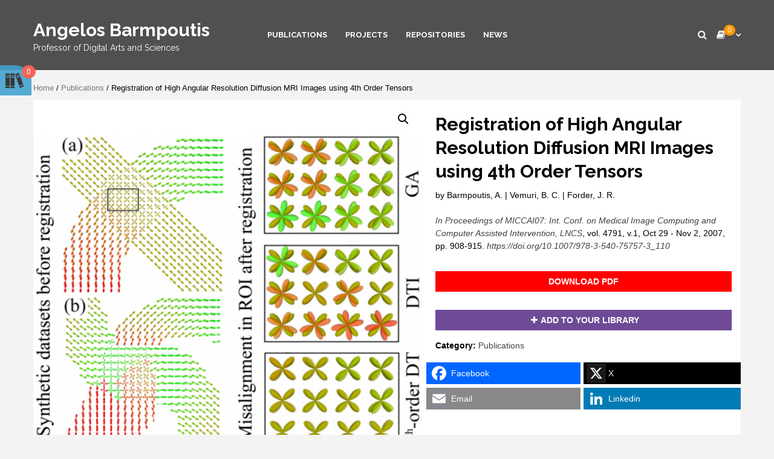

--- FILE ---
content_type: text/html; charset=UTF-8
request_url: https://codingplusfun.com/page/registration-of-high-angular-resolution-diffusion-mri-images-using-4th-order-tensors/
body_size: 13247
content:
<!doctype html>
<html lang="en-US">
<head>
    <meta charset="UTF-8">
    <meta name="viewport" content="width=device-width, initial-scale=1">
    <link rel="icon" href="/favicon.ico" >
	<link rel="apple-touch-icon" href="/favicon.png">
	<meta name="msapplication-TileColor" content="#ffffff">
	<meta name="msapplication-TileImage" content="/favicon.png">
	<meta property="og:type" content="article" />
<meta name="citation_language" content="English" />
<meta property="og:title" content="Registration of High Angular Resolution Diffusion MRI Images using 4th Order Tensors" />
<meta name="description" content="Registration of High Angular Resolution Diffusion MRI Images using 4th Order Tensors" />
<meta name="citation_title" content="Registration of High Angular Resolution Diffusion MRI Images using 4th Order Tensors" />
<meta name="citation_journal_title" content="In Proceedings of MICCAI07: Int. Conf. on Medical Image Computing and Computer Assisted Intervention, LNCS" />
<meta name="citation_date" content="2007" />
<meta name="citation_volume" content="4791, v.1" />
<meta name="citation_pages" content="908-915" />
<meta name="citation_doi" content="https://doi.org/10.1007/978-3-540-75757-3_110" />
<meta name="citation_author" content="Barmpoutis, A. " />
<meta name="citation_author" content=" Vemuri, B. C. " />
<meta name="citation_author" content=" Forder, J. R." />
<meta property="og:description" content="Registration of Diffusion Weighted (DW)-MRI datasets has been commonly achieved to date in literature by using either scalar or 2nd-order tensorial information. However, scalar or 2nd-order tensors fail to capture complex local tissue structures, such as fiber crossings, and therefore, datasets containing fiber-crossings cannot be registered accurately by using these techniques. In this paper we" />
<meta property="og:image" content="https://codingplusfun.com/wp-content/uploads/2007/10/miccai07.png" />
<meta property="og:url" content="https://codingplusfun.com/page/registration-of-high-angular-resolution-diffusion-mri-images-using-4th-order-tensors/" />
    <title>Registration of High Angular Resolution Diffusion MRI Images using 4th Order Tensors &#8211; Angelos Barmpoutis</title>
<meta name='robots' content='max-image-preview:large' />
<link rel='dns-prefetch' href='//static.addtoany.com' />
<link rel='dns-prefetch' href='//fonts.googleapis.com' />
<link rel="alternate" type="application/rss+xml" title="Angelos Barmpoutis &raquo; Feed" href="https://codingplusfun.com/feed/" />
<link rel="alternate" type="application/rss+xml" title="Angelos Barmpoutis &raquo; Comments Feed" href="https://codingplusfun.com/comments/feed/" />
<script type="text/javascript">
/* <![CDATA[ */
window._wpemojiSettings = {"baseUrl":"https:\/\/s.w.org\/images\/core\/emoji\/14.0.0\/72x72\/","ext":".png","svgUrl":"https:\/\/s.w.org\/images\/core\/emoji\/14.0.0\/svg\/","svgExt":".svg","source":{"concatemoji":"https:\/\/codingplusfun.com\/wp-includes\/js\/wp-emoji-release.min.js?ver=6.4.7"}};
/*! This file is auto-generated */
!function(i,n){var o,s,e;function c(e){try{var t={supportTests:e,timestamp:(new Date).valueOf()};sessionStorage.setItem(o,JSON.stringify(t))}catch(e){}}function p(e,t,n){e.clearRect(0,0,e.canvas.width,e.canvas.height),e.fillText(t,0,0);var t=new Uint32Array(e.getImageData(0,0,e.canvas.width,e.canvas.height).data),r=(e.clearRect(0,0,e.canvas.width,e.canvas.height),e.fillText(n,0,0),new Uint32Array(e.getImageData(0,0,e.canvas.width,e.canvas.height).data));return t.every(function(e,t){return e===r[t]})}function u(e,t,n){switch(t){case"flag":return n(e,"\ud83c\udff3\ufe0f\u200d\u26a7\ufe0f","\ud83c\udff3\ufe0f\u200b\u26a7\ufe0f")?!1:!n(e,"\ud83c\uddfa\ud83c\uddf3","\ud83c\uddfa\u200b\ud83c\uddf3")&&!n(e,"\ud83c\udff4\udb40\udc67\udb40\udc62\udb40\udc65\udb40\udc6e\udb40\udc67\udb40\udc7f","\ud83c\udff4\u200b\udb40\udc67\u200b\udb40\udc62\u200b\udb40\udc65\u200b\udb40\udc6e\u200b\udb40\udc67\u200b\udb40\udc7f");case"emoji":return!n(e,"\ud83e\udef1\ud83c\udffb\u200d\ud83e\udef2\ud83c\udfff","\ud83e\udef1\ud83c\udffb\u200b\ud83e\udef2\ud83c\udfff")}return!1}function f(e,t,n){var r="undefined"!=typeof WorkerGlobalScope&&self instanceof WorkerGlobalScope?new OffscreenCanvas(300,150):i.createElement("canvas"),a=r.getContext("2d",{willReadFrequently:!0}),o=(a.textBaseline="top",a.font="600 32px Arial",{});return e.forEach(function(e){o[e]=t(a,e,n)}),o}function t(e){var t=i.createElement("script");t.src=e,t.defer=!0,i.head.appendChild(t)}"undefined"!=typeof Promise&&(o="wpEmojiSettingsSupports",s=["flag","emoji"],n.supports={everything:!0,everythingExceptFlag:!0},e=new Promise(function(e){i.addEventListener("DOMContentLoaded",e,{once:!0})}),new Promise(function(t){var n=function(){try{var e=JSON.parse(sessionStorage.getItem(o));if("object"==typeof e&&"number"==typeof e.timestamp&&(new Date).valueOf()<e.timestamp+604800&&"object"==typeof e.supportTests)return e.supportTests}catch(e){}return null}();if(!n){if("undefined"!=typeof Worker&&"undefined"!=typeof OffscreenCanvas&&"undefined"!=typeof URL&&URL.createObjectURL&&"undefined"!=typeof Blob)try{var e="postMessage("+f.toString()+"("+[JSON.stringify(s),u.toString(),p.toString()].join(",")+"));",r=new Blob([e],{type:"text/javascript"}),a=new Worker(URL.createObjectURL(r),{name:"wpTestEmojiSupports"});return void(a.onmessage=function(e){c(n=e.data),a.terminate(),t(n)})}catch(e){}c(n=f(s,u,p))}t(n)}).then(function(e){for(var t in e)n.supports[t]=e[t],n.supports.everything=n.supports.everything&&n.supports[t],"flag"!==t&&(n.supports.everythingExceptFlag=n.supports.everythingExceptFlag&&n.supports[t]);n.supports.everythingExceptFlag=n.supports.everythingExceptFlag&&!n.supports.flag,n.DOMReady=!1,n.readyCallback=function(){n.DOMReady=!0}}).then(function(){return e}).then(function(){var e;n.supports.everything||(n.readyCallback(),(e=n.source||{}).concatemoji?t(e.concatemoji):e.wpemoji&&e.twemoji&&(t(e.twemoji),t(e.wpemoji)))}))}((window,document),window._wpemojiSettings);
/* ]]> */
</script>
<style id='wp-emoji-styles-inline-css' type='text/css'>

	img.wp-smiley, img.emoji {
		display: inline !important;
		border: none !important;
		box-shadow: none !important;
		height: 1em !important;
		width: 1em !important;
		margin: 0 0.07em !important;
		vertical-align: -0.1em !important;
		background: none !important;
		padding: 0 !important;
	}
</style>
<link rel='stylesheet' id='wp-block-library-css' href='https://codingplusfun.com/wp-includes/css/dist/block-library/style.min.css?ver=6.4.7' type='text/css' media='all' />
<link rel='stylesheet' id='wc-block-style-css' href='https://codingplusfun.com/wp-content/plugins/wooacademia/packages/woocommerce-blocks/build/style.css?ver=2.4.5' type='text/css' media='all' />
<style id='classic-theme-styles-inline-css' type='text/css'>
/*! This file is auto-generated */
.wp-block-button__link{color:#fff;background-color:#32373c;border-radius:9999px;box-shadow:none;text-decoration:none;padding:calc(.667em + 2px) calc(1.333em + 2px);font-size:1.125em}.wp-block-file__button{background:#32373c;color:#fff;text-decoration:none}
</style>
<style id='global-styles-inline-css' type='text/css'>
body{--wp--preset--color--black: #000000;--wp--preset--color--cyan-bluish-gray: #abb8c3;--wp--preset--color--white: #ffffff;--wp--preset--color--pale-pink: #f78da7;--wp--preset--color--vivid-red: #cf2e2e;--wp--preset--color--luminous-vivid-orange: #ff6900;--wp--preset--color--luminous-vivid-amber: #fcb900;--wp--preset--color--light-green-cyan: #7bdcb5;--wp--preset--color--vivid-green-cyan: #00d084;--wp--preset--color--pale-cyan-blue: #8ed1fc;--wp--preset--color--vivid-cyan-blue: #0693e3;--wp--preset--color--vivid-purple: #9b51e0;--wp--preset--gradient--vivid-cyan-blue-to-vivid-purple: linear-gradient(135deg,rgba(6,147,227,1) 0%,rgb(155,81,224) 100%);--wp--preset--gradient--light-green-cyan-to-vivid-green-cyan: linear-gradient(135deg,rgb(122,220,180) 0%,rgb(0,208,130) 100%);--wp--preset--gradient--luminous-vivid-amber-to-luminous-vivid-orange: linear-gradient(135deg,rgba(252,185,0,1) 0%,rgba(255,105,0,1) 100%);--wp--preset--gradient--luminous-vivid-orange-to-vivid-red: linear-gradient(135deg,rgba(255,105,0,1) 0%,rgb(207,46,46) 100%);--wp--preset--gradient--very-light-gray-to-cyan-bluish-gray: linear-gradient(135deg,rgb(238,238,238) 0%,rgb(169,184,195) 100%);--wp--preset--gradient--cool-to-warm-spectrum: linear-gradient(135deg,rgb(74,234,220) 0%,rgb(151,120,209) 20%,rgb(207,42,186) 40%,rgb(238,44,130) 60%,rgb(251,105,98) 80%,rgb(254,248,76) 100%);--wp--preset--gradient--blush-light-purple: linear-gradient(135deg,rgb(255,206,236) 0%,rgb(152,150,240) 100%);--wp--preset--gradient--blush-bordeaux: linear-gradient(135deg,rgb(254,205,165) 0%,rgb(254,45,45) 50%,rgb(107,0,62) 100%);--wp--preset--gradient--luminous-dusk: linear-gradient(135deg,rgb(255,203,112) 0%,rgb(199,81,192) 50%,rgb(65,88,208) 100%);--wp--preset--gradient--pale-ocean: linear-gradient(135deg,rgb(255,245,203) 0%,rgb(182,227,212) 50%,rgb(51,167,181) 100%);--wp--preset--gradient--electric-grass: linear-gradient(135deg,rgb(202,248,128) 0%,rgb(113,206,126) 100%);--wp--preset--gradient--midnight: linear-gradient(135deg,rgb(2,3,129) 0%,rgb(40,116,252) 100%);--wp--preset--font-size--small: 13px;--wp--preset--font-size--medium: 20px;--wp--preset--font-size--large: 36px;--wp--preset--font-size--x-large: 42px;--wp--preset--spacing--20: 0.44rem;--wp--preset--spacing--30: 0.67rem;--wp--preset--spacing--40: 1rem;--wp--preset--spacing--50: 1.5rem;--wp--preset--spacing--60: 2.25rem;--wp--preset--spacing--70: 3.38rem;--wp--preset--spacing--80: 5.06rem;--wp--preset--shadow--natural: 6px 6px 9px rgba(0, 0, 0, 0.2);--wp--preset--shadow--deep: 12px 12px 50px rgba(0, 0, 0, 0.4);--wp--preset--shadow--sharp: 6px 6px 0px rgba(0, 0, 0, 0.2);--wp--preset--shadow--outlined: 6px 6px 0px -3px rgba(255, 255, 255, 1), 6px 6px rgba(0, 0, 0, 1);--wp--preset--shadow--crisp: 6px 6px 0px rgba(0, 0, 0, 1);}:where(.is-layout-flex){gap: 0.5em;}:where(.is-layout-grid){gap: 0.5em;}body .is-layout-flow > .alignleft{float: left;margin-inline-start: 0;margin-inline-end: 2em;}body .is-layout-flow > .alignright{float: right;margin-inline-start: 2em;margin-inline-end: 0;}body .is-layout-flow > .aligncenter{margin-left: auto !important;margin-right: auto !important;}body .is-layout-constrained > .alignleft{float: left;margin-inline-start: 0;margin-inline-end: 2em;}body .is-layout-constrained > .alignright{float: right;margin-inline-start: 2em;margin-inline-end: 0;}body .is-layout-constrained > .aligncenter{margin-left: auto !important;margin-right: auto !important;}body .is-layout-constrained > :where(:not(.alignleft):not(.alignright):not(.alignfull)){max-width: var(--wp--style--global--content-size);margin-left: auto !important;margin-right: auto !important;}body .is-layout-constrained > .alignwide{max-width: var(--wp--style--global--wide-size);}body .is-layout-flex{display: flex;}body .is-layout-flex{flex-wrap: wrap;align-items: center;}body .is-layout-flex > *{margin: 0;}body .is-layout-grid{display: grid;}body .is-layout-grid > *{margin: 0;}:where(.wp-block-columns.is-layout-flex){gap: 2em;}:where(.wp-block-columns.is-layout-grid){gap: 2em;}:where(.wp-block-post-template.is-layout-flex){gap: 1.25em;}:where(.wp-block-post-template.is-layout-grid){gap: 1.25em;}.has-black-color{color: var(--wp--preset--color--black) !important;}.has-cyan-bluish-gray-color{color: var(--wp--preset--color--cyan-bluish-gray) !important;}.has-white-color{color: var(--wp--preset--color--white) !important;}.has-pale-pink-color{color: var(--wp--preset--color--pale-pink) !important;}.has-vivid-red-color{color: var(--wp--preset--color--vivid-red) !important;}.has-luminous-vivid-orange-color{color: var(--wp--preset--color--luminous-vivid-orange) !important;}.has-luminous-vivid-amber-color{color: var(--wp--preset--color--luminous-vivid-amber) !important;}.has-light-green-cyan-color{color: var(--wp--preset--color--light-green-cyan) !important;}.has-vivid-green-cyan-color{color: var(--wp--preset--color--vivid-green-cyan) !important;}.has-pale-cyan-blue-color{color: var(--wp--preset--color--pale-cyan-blue) !important;}.has-vivid-cyan-blue-color{color: var(--wp--preset--color--vivid-cyan-blue) !important;}.has-vivid-purple-color{color: var(--wp--preset--color--vivid-purple) !important;}.has-black-background-color{background-color: var(--wp--preset--color--black) !important;}.has-cyan-bluish-gray-background-color{background-color: var(--wp--preset--color--cyan-bluish-gray) !important;}.has-white-background-color{background-color: var(--wp--preset--color--white) !important;}.has-pale-pink-background-color{background-color: var(--wp--preset--color--pale-pink) !important;}.has-vivid-red-background-color{background-color: var(--wp--preset--color--vivid-red) !important;}.has-luminous-vivid-orange-background-color{background-color: var(--wp--preset--color--luminous-vivid-orange) !important;}.has-luminous-vivid-amber-background-color{background-color: var(--wp--preset--color--luminous-vivid-amber) !important;}.has-light-green-cyan-background-color{background-color: var(--wp--preset--color--light-green-cyan) !important;}.has-vivid-green-cyan-background-color{background-color: var(--wp--preset--color--vivid-green-cyan) !important;}.has-pale-cyan-blue-background-color{background-color: var(--wp--preset--color--pale-cyan-blue) !important;}.has-vivid-cyan-blue-background-color{background-color: var(--wp--preset--color--vivid-cyan-blue) !important;}.has-vivid-purple-background-color{background-color: var(--wp--preset--color--vivid-purple) !important;}.has-black-border-color{border-color: var(--wp--preset--color--black) !important;}.has-cyan-bluish-gray-border-color{border-color: var(--wp--preset--color--cyan-bluish-gray) !important;}.has-white-border-color{border-color: var(--wp--preset--color--white) !important;}.has-pale-pink-border-color{border-color: var(--wp--preset--color--pale-pink) !important;}.has-vivid-red-border-color{border-color: var(--wp--preset--color--vivid-red) !important;}.has-luminous-vivid-orange-border-color{border-color: var(--wp--preset--color--luminous-vivid-orange) !important;}.has-luminous-vivid-amber-border-color{border-color: var(--wp--preset--color--luminous-vivid-amber) !important;}.has-light-green-cyan-border-color{border-color: var(--wp--preset--color--light-green-cyan) !important;}.has-vivid-green-cyan-border-color{border-color: var(--wp--preset--color--vivid-green-cyan) !important;}.has-pale-cyan-blue-border-color{border-color: var(--wp--preset--color--pale-cyan-blue) !important;}.has-vivid-cyan-blue-border-color{border-color: var(--wp--preset--color--vivid-cyan-blue) !important;}.has-vivid-purple-border-color{border-color: var(--wp--preset--color--vivid-purple) !important;}.has-vivid-cyan-blue-to-vivid-purple-gradient-background{background: var(--wp--preset--gradient--vivid-cyan-blue-to-vivid-purple) !important;}.has-light-green-cyan-to-vivid-green-cyan-gradient-background{background: var(--wp--preset--gradient--light-green-cyan-to-vivid-green-cyan) !important;}.has-luminous-vivid-amber-to-luminous-vivid-orange-gradient-background{background: var(--wp--preset--gradient--luminous-vivid-amber-to-luminous-vivid-orange) !important;}.has-luminous-vivid-orange-to-vivid-red-gradient-background{background: var(--wp--preset--gradient--luminous-vivid-orange-to-vivid-red) !important;}.has-very-light-gray-to-cyan-bluish-gray-gradient-background{background: var(--wp--preset--gradient--very-light-gray-to-cyan-bluish-gray) !important;}.has-cool-to-warm-spectrum-gradient-background{background: var(--wp--preset--gradient--cool-to-warm-spectrum) !important;}.has-blush-light-purple-gradient-background{background: var(--wp--preset--gradient--blush-light-purple) !important;}.has-blush-bordeaux-gradient-background{background: var(--wp--preset--gradient--blush-bordeaux) !important;}.has-luminous-dusk-gradient-background{background: var(--wp--preset--gradient--luminous-dusk) !important;}.has-pale-ocean-gradient-background{background: var(--wp--preset--gradient--pale-ocean) !important;}.has-electric-grass-gradient-background{background: var(--wp--preset--gradient--electric-grass) !important;}.has-midnight-gradient-background{background: var(--wp--preset--gradient--midnight) !important;}.has-small-font-size{font-size: var(--wp--preset--font-size--small) !important;}.has-medium-font-size{font-size: var(--wp--preset--font-size--medium) !important;}.has-large-font-size{font-size: var(--wp--preset--font-size--large) !important;}.has-x-large-font-size{font-size: var(--wp--preset--font-size--x-large) !important;}
.wp-block-navigation a:where(:not(.wp-element-button)){color: inherit;}
:where(.wp-block-post-template.is-layout-flex){gap: 1.25em;}:where(.wp-block-post-template.is-layout-grid){gap: 1.25em;}
:where(.wp-block-columns.is-layout-flex){gap: 2em;}:where(.wp-block-columns.is-layout-grid){gap: 2em;}
.wp-block-pullquote{font-size: 1.5em;line-height: 1.6;}
</style>
<link rel='stylesheet' id='wpcee_front_bootstrap-css' href='https://codingplusfun.com/wp-content/plugins/wooac-product-page-social-share/assets/css/bootstrap.css?ver=6.4.7' type='text/css' media='all' />
<link rel='stylesheet' id='wpcee_front_end-css' href='https://codingplusfun.com/wp-content/plugins/wooac-product-page-social-share/assets/css/front_style.css?ver=6.4.7' type='text/css' media='all' />
<link rel='stylesheet' id='photoswipe-css' href='https://codingplusfun.com/wp-content/plugins/wooacademia/assets/css/photoswipe/photoswipe.css?ver=3.8.1' type='text/css' media='all' />
<link rel='stylesheet' id='photoswipe-default-skin-css' href='https://codingplusfun.com/wp-content/plugins/wooacademia/assets/css/photoswipe/default-skin/default-skin.css?ver=3.8.1' type='text/css' media='all' />
<link rel='stylesheet' id='woocommerce-layout-css' href='https://codingplusfun.com/wp-content/plugins/wooacademia/assets/css/woocommerce-layout.css?ver=3.8.1' type='text/css' media='all' />
<link rel='stylesheet' id='woocommerce-smallscreen-css' href='https://codingplusfun.com/wp-content/plugins/wooacademia/assets/css/woocommerce-smallscreen.css?ver=3.8.1' type='text/css' media='only screen and (max-width: 768px)' />
<link rel='stylesheet' id='woocommerce-general-css' href='https://codingplusfun.com/wp-content/plugins/wooacademia/assets/css/woocommerce.css?ver=3.8.1' type='text/css' media='all' />
<style id='woocommerce-inline-inline-css' type='text/css'>
.woocommerce form .form-row .required { visibility: visible; }
</style>
<link rel='stylesheet' id='woo-floating-minicart-style-css' href='https://codingplusfun.com/wp-content/plugins/wooac-floating-minicart/css/awfm-style.css?ver=6.4.7' type='text/css' media='all' />
<link rel='stylesheet' id='woo-floating-minicart-malihu-style-css' href='https://codingplusfun.com/wp-content/plugins/wooac-floating-minicart/lib/jquery.mCustomScrollbar.min.css?ver=6.4.7' type='text/css' media='all' />
<link rel='stylesheet' id='yith-infs-style-css' href='https://codingplusfun.com/wp-content/plugins/yith-infinite-scrolling/assets/css/frontend.css?ver=2.0.0' type='text/css' media='all' />
<link rel='stylesheet' id='yith-quick-view-css' href='https://codingplusfun.com/wp-content/plugins/yith-woocommerce-quick-view/assets/css/yith-quick-view.css?ver=1.43.0' type='text/css' media='all' />
<style id='yith-quick-view-inline-css' type='text/css'>

				#yith-quick-view-modal .yith-wcqv-main{background:#ffffff;}
				#yith-quick-view-close{color:#cdcdcd;}
				#yith-quick-view-close:hover{color:#ff0000;}
</style>
<link rel='stylesheet' id='minimal_shop-google-fonts-css' href='https://fonts.googleapis.com/css?family=Cabin:400,400italic,500,600,700' type='text/css' media='all' />
<link rel='stylesheet' id='bootstrap-css' href='https://codingplusfun.com/wp-content/themes/storecommerce/assets/bootstrap/css/bootstrap.min.css?ver=6.4.7' type='text/css' media='all' />
<link rel='stylesheet' id='owl-carousel-css' href='https://codingplusfun.com/wp-content/themes/storecommerce/assets/owl-carousel-v2/assets/owl.carousel.min.css?ver=6.4.7' type='text/css' media='all' />
<link rel='stylesheet' id='owl-theme-default-css' href='https://codingplusfun.com/wp-content/themes/storecommerce/assets/owl-carousel-v2/assets/owl.theme.default.css?ver=6.4.7' type='text/css' media='all' />
<link rel='stylesheet' id='storecommerce-style-css' href='https://codingplusfun.com/wp-content/themes/storecommerce/style.css?ver=6.4.7' type='text/css' media='all' />
<link rel='stylesheet' id='storecommerce-woocommerce-style-css' href='https://codingplusfun.com/wp-content/themes/storecommerce/woocommerce.css?ver=6.4.7' type='text/css' media='all' />
<style id='storecommerce-woocommerce-style-inline-css' type='text/css'>
@font-face {
			font-family: "star";
			src: url("https://codingplusfun.com/wp-content/plugins/wooacademia/assets/fonts/star.eot");
			src: url("https://codingplusfun.com/wp-content/plugins/wooacademia/assets/fonts/star.eot?#iefix") format("embedded-opentype"),
				url("https://codingplusfun.com/wp-content/plugins/wooacademia/assets/fonts/star.woff") format("woff"),
				url("https://codingplusfun.com/wp-content/plugins/wooacademia/assets/fonts/star.ttf") format("truetype"),
				url("https://codingplusfun.com/wp-content/plugins/wooacademia/assets/fonts/star.svg#star") format("svg");
			font-weight: normal;
			font-style: normal;
		}
</style>
<link rel='stylesheet' id='minimal_shop-style-css' href='https://codingplusfun.com/wp-content/themes/minimal-shop/style.css?ver=1.0.2' type='text/css' media='all' />
<link rel='stylesheet' id='font-awesome-css' href='https://codingplusfun.com/wp-content/themes/storecommerce/assets/font-awesome/css/font-awesome.min.css?ver=6.4.7' type='text/css' media='all' />
<style id='font-awesome-inline-css' type='text/css'>
[data-font="FontAwesome"]:before {font-family: 'FontAwesome' !important;content: attr(data-icon) !important;speak: none !important;font-weight: normal !important;font-variant: normal !important;text-transform: none !important;line-height: 1 !important;font-style: normal !important;-webkit-font-smoothing: antialiased !important;-moz-osx-font-smoothing: grayscale !important;}
</style>
<link rel='stylesheet' id='sidr-css' href='https://codingplusfun.com/wp-content/themes/storecommerce/assets/sidr/css/jquery.sidr.dark.css?ver=6.4.7' type='text/css' media='all' />
<link rel='stylesheet' id='storecommerce-google-fonts-css' href='https://fonts.googleapis.com/css?family=Source%20Sans%20Pro:400,400i,700,700i|Raleway:400,300,500,600,700,900&#038;subset=latin,latin-ext' type='text/css' media='all' />
<script async type="text/javascript" src="//static.addtoany.com/menu/page.js?ver=6.4.7" id="wpss_addtoany_script-js"></script>
<script type="text/javascript" src="https://codingplusfun.com/wp-includes/js/jquery/jquery.min.js?ver=3.7.1" id="jquery-core-js"></script>
<script type="text/javascript" src="https://codingplusfun.com/wp-includes/js/jquery/jquery-migrate.min.js?ver=3.4.1" id="jquery-migrate-js"></script>
<script type="text/javascript" src="https://codingplusfun.com/wp-content/plugins/wooac-product-page-social-share/assets/js/script.js?ver=1" id="wpcee_frontend_js-js"></script>
<link rel="https://api.w.org/" href="https://codingplusfun.com/wp-json/" /><link rel="alternate" type="application/json" href="https://codingplusfun.com/wp-json/wp/v2/product/170" /><link rel="EditURI" type="application/rsd+xml" title="RSD" href="https://codingplusfun.com/xmlrpc.php?rsd" />
<meta name="generator" content="WordPress 6.4.7" />
<meta name="generator" content="WooCommerce 3.8.1" />
<link rel="canonical" href="https://codingplusfun.com/page/registration-of-high-angular-resolution-diffusion-mri-images-using-4th-order-tensors/" />
<link rel='shortlink' href='https://codingplusfun.com/?p=170' />
<link rel="alternate" type="application/json+oembed" href="https://codingplusfun.com/wp-json/oembed/1.0/embed?url=https%3A%2F%2Fcodingplusfun.com%2Fpage%2Fregistration-of-high-angular-resolution-diffusion-mri-images-using-4th-order-tensors%2F" />
<link rel="alternate" type="text/xml+oembed" href="https://codingplusfun.com/wp-json/oembed/1.0/embed?url=https%3A%2F%2Fcodingplusfun.com%2Fpage%2Fregistration-of-high-angular-resolution-diffusion-mri-images-using-4th-order-tensors%2F&#038;format=xml" />
	<noscript><style>.woocommerce-product-gallery{ opacity: 1 !important; }</style></noscript>
	</head>

<body class="product-template-default single single-product postid-170 theme-storecommerce woocommerce woocommerce-page woocommerce-no-js default-content-layout full-width-content woocommerce-active">


<div id="page" class="site">
    <a class="skip-link screen-reader-text" href="#content">Skip to content</a>
    <section id="above-banner-section-wrapper" class="above-banner section">
            </section>

    <header id="masthead" class="site-header">
        
        
<div id="site-primary-navigation" class="header-style-2 ">
    <div class="container-wrapper">
        <div class="desktop-header clearfix">
            <div class="header-left-part">
                <div class="logo-brand">
                    <div class="site-branding">
                                                    <h3 class="site-title"><a href="https://codingplusfun.com/"
                                                      rel="home">Angelos Barmpoutis</a></h3>
                                                    <p class="site-description">Professor of Digital Arts and Sciences</p>
                                            </div><!-- .site-branding -->
                </div>
            </div>
            <div class="header-middle-right-part">
                <div class="header-middle-part">
                    <div class="navigation-container">

                        <nav id="site-navigation" class="main-navigation">
                                <span class="toggle-menu" aria-controls="primary-menu" aria-expanded="false">
                                    <span class="screen-reader-text">
                                        Primary Menu</span>
                                     <i class="ham"></i>
                            </span>
                            <div class="menu main-menu"><ul id="primary-menu" class="menu"><li id="menu-item-317" class="menu-item menu-item-type-taxonomy menu-item-object-product_cat current-product-ancestor current-menu-parent current-product-parent menu-item-317"><a href="https://codingplusfun.com/list/publications/">Publications</a></li>
<li id="menu-item-318" class="menu-item menu-item-type-taxonomy menu-item-object-product_cat menu-item-318"><a href="https://codingplusfun.com/list/projects/">Projects</a></li>
<li id="menu-item-319" class="menu-item menu-item-type-taxonomy menu-item-object-product_cat menu-item-319"><a href="https://codingplusfun.com/list/repositories/">Repositories</a></li>
<li id="menu-item-320" class="menu-item menu-item-type-taxonomy menu-item-object-product_cat menu-item-320"><a href="https://codingplusfun.com/list/news/">News</a></li>
</ul></div>                        </nav><!-- #site-navigation -->

                    </div>
                </div>
                <div class="header-right-part">
                    <div class="search">
                        <div id="myOverlay" class="overlay">
                            <span class="close-serach-form" title="Close Overlay">x</span>
                            <div class="overlay-content">
                                        <form role="search" method="get" class="form-inline woocommerce-product-search"
              action="https://codingplusfun.com/">

            <div class="form-group style-3-search">
                                    <select name="product_cat" class="cate-dropdown">
                        <option value="">&mdash; Select Category &mdash;</option>
                                                    <option value="news" >News</option>
                                                        <option value="projects" >Projects</option>
                                                        <option value="publications" >Publications</option>
                                                        <option value="repositories" >Repositories</option>
                                                </select>
                
                <label class="screen-reader-text"
                       for="woocommerce-product-search-field">Search for:</label>
                <input type="search" id="woocommerce-product-search-field" class="search-field"
                       placeholder="Search Products..."
                       value="" name="s"/>

                <button type="submit" value=""><i class="fa fa-search" aria-hidden="true"></i></button>
                <input type="hidden" name="post_type" value="product"/>

            </div>


        </form>
                                    </div>
                        </div>
                        <button class="open-search-form"><i class="fa fa-search"></i></button>
                    </div>

                                                            
                    <div class="cart-shop">

                            <div class="af-cart-wrapper dropdown">
                                
        <div class="af-cart-wrap">
            <div class="af-cart-icon-and-count dropdown-toggle" data-toggle="dropdown" aria-haspopup="true"
                 aria-expanded="true">
                <i class="fa fa-book"></i>
                <span class="item-count">0</span>
            </div>
            <div class="top-cart-content primary-bgcolor dropdown-menu">
                <ul class="site-header-cart">

                    <li>
                        <div class="widget woocommerce widget_shopping_cart"><div class="widget_shopping_cart_content"></div></div>                    </li>
                </ul>
            </div>
        </div>

                                    </div>

                    </div>
                    

                                    </div>
            </div>
        </div>
    </div>
</div>    </header><!-- #masthead -->

    
    
    <div id="content" class="site-content container-wrapper">

        <nav class="woocommerce-breadcrumb"><a href="https://codingplusfun.com">Home</a>&nbsp;&#47;&nbsp;<a href="https://codingplusfun.com/list/publications/">Publications</a>&nbsp;&#47;&nbsp;Registration of High Angular Resolution Diffusion MRI Images using 4th Order Tensors</nav>
    

                        <div id="primary" class="content-area">
        <main id="main" class="site-main" role="main">
        
                
                    
<div class="woocommerce-notices-wrapper"></div>    <div id="product-170" class="post-170 product type-product status-publish has-post-thumbnail product_cat-publications first instock shipping-taxable purchasable product-type-simple">
        <div class="storecommerce-product-summary-wrap clearfix">
           <div class="product-summary-wrapper">
               <div class="badge-wrapper">
                                  </div>
                <div class="woocommerce-product-gallery woocommerce-product-gallery--with-images woocommerce-product-gallery--columns-4 images" data-columns="4" style="opacity: 0; transition: opacity .25s ease-in-out;">
	<figure class="woocommerce-product-gallery__wrapper">
		<div data-thumb="https://codingplusfun.com/wp-content/uploads/2007/10/miccai07-100x100.png" data-thumb-alt="" class="woocommerce-product-gallery__image"><a href="https://codingplusfun.com/wp-content/uploads/2007/10/miccai07.png"><img width="600" height="600" src="https://codingplusfun.com/wp-content/uploads/2007/10/miccai07-600x600.png" class="wp-post-image" alt="" title="miccai07" data-caption="" data-src="https://codingplusfun.com/wp-content/uploads/2007/10/miccai07.png" data-large_image="https://codingplusfun.com/wp-content/uploads/2007/10/miccai07.png" data-large_image_width="1060" data-large_image_height="1060" decoding="async" fetchpriority="high" srcset="https://codingplusfun.com/wp-content/uploads/2007/10/miccai07-600x600.png 600w, https://codingplusfun.com/wp-content/uploads/2007/10/miccai07-300x300.png 300w, https://codingplusfun.com/wp-content/uploads/2007/10/miccai07-1024x1024.png 1024w, https://codingplusfun.com/wp-content/uploads/2007/10/miccai07-150x150.png 150w, https://codingplusfun.com/wp-content/uploads/2007/10/miccai07-768x768.png 768w, https://codingplusfun.com/wp-content/uploads/2007/10/miccai07-450x450.png 450w, https://codingplusfun.com/wp-content/uploads/2007/10/miccai07-100x100.png 100w, https://codingplusfun.com/wp-content/uploads/2007/10/miccai07.png 1060w" sizes="(max-width: 600px) 100vw, 600px" /></a></div>	</figure>
</div>
            </div>
            <div class="summary entry-summary">
                <h1 class="product_title entry-title">Registration of High Angular Resolution Diffusion MRI Images using 4th Order Tensors</h1><div>by Barmpoutis, A. | Vemuri, B. C. | Forder, J. R.<br><br><i><a href="https://doi.org/10.1007/978-3-540-75757-3_110">In Proceedings of MICCAI07: Int. Conf. on Medical Image Computing and Computer Assisted Intervention, LNCS</a></i>, vol. 4791, v.1, Oct 29 - Nov 2, 2007, pp. 908-915. <i><a href="https://doi.org/10.1007/978-3-540-75757-3_110">https://doi.org/10.1007/978-3-540-75757-3_110</a></i> <br><br></div><a href="/file.php?f=barmpoutis_miccai07_lncs.pdf"><div class="woocommerce-product-details__short-description"><button name="add-to-cart" value="87" class="button alt" style="background:#f00;border-color:#f00;">Download PDF</button></div></a>
	
	<form class="cart" action="https://codingplusfun.com/page/registration-of-high-angular-resolution-diffusion-mri-images-using-4th-order-tensors/" method="post" enctype='multipart/form-data'>
		
			<div class="quantity">
				<label class="screen-reader-text" for="quantity_696f5824c9237">Registration of High Angular Resolution Diffusion MRI Images using 4th Order Tensors quantity</label>
		<input
			type="number"
			id="quantity_696f5824c9237"
			class="input-text qty text"
			step="1"
			min="1"
			max=""
			name="quantity"
			value="1"
			title="Qty"
			size="4"
			inputmode="numeric" />
			</div>
	
		<button type="submit" name="add-to-cart" value="170" class="single_add_to_cart_button button alt">Add to your library</button>

			</form>

	
<div class="product_meta">

	
	
	<span class="posted_in">Category: <a href="https://codingplusfun.com/list/publications/" rel="tag">Publications</a></span>
	
	
</div>
<div class="wpss_social_share_buttons not_before_tab row a2a_kit a2a_kit_size_32 a2a_default_style"><a style='background-color:#0166FF;line-height: 32px!important;color: white!important;padding: 2px 5px!important;white-space: nowrap;' class='a2a_button_facebook text_only col-xs-6 col-md-6 col-lg-6'>Facebook</a><a style='background-color:#000000;line-height: 32px!important;color: white!important;padding: 2px 5px!important;white-space: nowrap;' class='a2a_button_x text_only col-xs-6 col-md-6 col-lg-6'>X</a><a style='background-color:#888888;line-height: 32px!important;color: white!important;padding: 2px 5px!important;white-space: nowrap;' class='a2a_button_email text_only col-xs-6 col-md-6 col-lg-6'>Email</a><a style='background-color:#007BB5;line-height: 32px!important;color: white!important;padding: 2px 5px!important;white-space: nowrap;' class='a2a_button_linkedin text_only col-xs-6 col-md-6 col-lg-6'>Linkedin</a></div>            </div>
        </div>

        
	<div class="woocommerce-tabs wc-tabs-wrapper">
		<ul class="tabs wc-tabs" role="tablist">
							<li class="description_tab" id="tab-title-description" role="tab" aria-controls="tab-description">
					<a href="#tab-description">
						Description					</a>
				</li>
							<li class="additional_information_tab" id="tab-title-additional_information" role="tab" aria-controls="tab-additional_information">
					<a href="#tab-additional_information">
						Additional information					</a>
				</li>
							<li class="citation_tab" id="tab-title-citation" role="tab" aria-controls="tab-citation">
					<a href="#tab-citation">
						Citation					</a>
				</li>
					</ul>
					<div class="woocommerce-Tabs-panel woocommerce-Tabs-panel--description panel entry-content wc-tab" id="tab-description" role="tabpanel" aria-labelledby="tab-title-description">
				
	<h2>Description</h2>

<p>Registration of Diffusion Weighted (DW)-MRI datasets has been commonly achieved to date in literature by using either scalar or 2nd-order tensorial information. However, scalar or 2nd-order tensors fail to capture complex local tissue structures, such as fiber crossings, and therefore, datasets containing fiber-crossings cannot be registered accurately by using these techniques. In this paper we present a novel method for non-rigidly registering DW-MRI datasets that are represented by a field of 4th-order tensors. We use the Hellinger distance between the normalized 4th-order tensors represented as distributions, in order to achieve this registration. Hellinger distance is easy to compute, is scale and rotation invariant and hence allows for comparison of the true shape of distributions. Furthermore, we propose a novel 4th-order tensor re- transformation operator, which plays an essential role in the registration procedure and shows significantly better performance compared to the re-orientation operator used in literature for DTI registration. We val- idate and compare our technique with other existing scalar image and DTI registration methods using simulated diffusion MR data and real HARDI datasets.</p>
			</div>
					<div class="woocommerce-Tabs-panel woocommerce-Tabs-panel--additional_information panel entry-content wc-tab" id="tab-additional_information" role="tabpanel" aria-labelledby="tab-title-additional_information">
				
	<h2>Additional information</h2>

<table class="woocommerce-product-attributes shop_attributes">
			<tr class="woocommerce-product-attributes-item woocommerce-product-attributes-item--attribute_author">
			<th class="woocommerce-product-attributes-item__label">Author</th>
			<td class="woocommerce-product-attributes-item__value"><p>Barmpoutis, A., Vemuri, B. C., Forder, J. R.</p>
</td>
		</tr>
			<tr class="woocommerce-product-attributes-item woocommerce-product-attributes-item--attribute_journal">
			<th class="woocommerce-product-attributes-item__label">Journal</th>
			<td class="woocommerce-product-attributes-item__value"><p>In Proceedings of MICCAI07: Int. Conf. on Medical Image Computing and Computer Assisted Intervention, LNCS</p>
</td>
		</tr>
			<tr class="woocommerce-product-attributes-item woocommerce-product-attributes-item--attribute_volume">
			<th class="woocommerce-product-attributes-item__label">Volume</th>
			<td class="woocommerce-product-attributes-item__value"><p>4791, v.1</p>
</td>
		</tr>
			<tr class="woocommerce-product-attributes-item woocommerce-product-attributes-item--attribute_publisher">
			<th class="woocommerce-product-attributes-item__label">Publisher</th>
			<td class="woocommerce-product-attributes-item__value"><p>Springer</p>
</td>
		</tr>
			<tr class="woocommerce-product-attributes-item woocommerce-product-attributes-item--attribute_year">
			<th class="woocommerce-product-attributes-item__label">Year</th>
			<td class="woocommerce-product-attributes-item__value"><p>2007</p>
</td>
		</tr>
			<tr class="woocommerce-product-attributes-item woocommerce-product-attributes-item--attribute_month">
			<th class="woocommerce-product-attributes-item__label">Month</th>
			<td class="woocommerce-product-attributes-item__value"><p>Oct 29 &#8211; Nov 2</p>
</td>
		</tr>
			<tr class="woocommerce-product-attributes-item woocommerce-product-attributes-item--attribute_pages">
			<th class="woocommerce-product-attributes-item__label">Pages</th>
			<td class="woocommerce-product-attributes-item__value"><p>908-915</p>
</td>
		</tr>
			<tr class="woocommerce-product-attributes-item woocommerce-product-attributes-item--attribute_doi">
			<th class="woocommerce-product-attributes-item__label">DOI</th>
			<td class="woocommerce-product-attributes-item__value"><p><a href="https://doi.org/10.1007/978-3-540-75757-3_110" rel="nofollow">https://doi.org/10.1007/978-3-540-75757-3_110</a></p>
</td>
		</tr>
	</table>
			</div>
					<div class="woocommerce-Tabs-panel woocommerce-Tabs-panel--citation panel entry-content wc-tab" id="tab-citation" role="tabpanel" aria-labelledby="tab-title-citation">
				
	<h2>Citation</h2>

<h1>Citation</h1><div>Barmpoutis, A.,  Vemuri, B. and  Forder, J., 2007. Registration of High Angular Resolution Diffusion MRI Images using 4th Order Tensors. <i><a href="https://doi.org/10.1007/978-3-540-75757-3_110">In Proceedings of MICCAI07: Int. Conf. on Medical Image Computing and Computer Assisted Intervention, LNCS</a></i>, vol. 4791, v.1, pp. 908-915. <i><a href="https://doi.org/10.1007/978-3-540-75757-3_110">https://doi.org/10.1007/978-3-540-75757-3_110</a></i> <br><br></div><h1>BibTex</h1><pre>@article{digitalWorlds:170,<br>doi = {https://doi.org/10.1007/978-3-540-75757-3_110},<br>author = {Barmpoutis, A.  and  Vemuri, B. C.  and  Forder, J. R.},<br>title = {Registration of High Angular Resolution Diffusion MRI Images using 4th Order Tensors},<br>journal = {In Proceedings of MICCAI07: Int. Conf. on Medical Image Computing and Computer Assisted Intervention, LNCS},<br>month = {Oct 29 - Nov 2},<br>volume = {4791, v.1},<br>year = {2007},<br>pages = {908-915}<br>}</pre>			</div>
		
			</div>


	<section class="related products">

		<h2>See also&hellip;</h2>

		<ul class="products columns-3">

			
				<li class="post-131 product type-product status-publish has-post-thumbnail product_cat-publications first instock shipping-taxable purchasable product-type-simple">

        <div class="product-wrapper show-on-hover">
                <div class="product-image-wrapper">
            <div class="horizontal">
                            <a href="https://codingplusfun.com/page/learning-programming-languages-as-shortcuts-to-natural-language-token-replacements/">
                <img src="https://codingplusfun.com/wp-content/uploads/2018/11/koli2018-450x450.png">
                </a>
                        
            <ul class="product-item-meta">
                <li></li>
            </ul>
        </div>
                        <ul class="product-item-meta verticle">
                <li></li>
                <li><div class="yith-btn"><a href="#" class="button yith-wcqv-button" data-product_id="131"><div data-toggle="tooltip" data-placement="top" title="Quick View"><i class="fa fa-eye" aria-hidden="true"></i></div></a></div></li>
                <li></li>
            </ul>

            <div class="badge-wrapper">
                            </div>
        </div>
        
        <div class="product-description ">

                            <span class="prodcut-catagory">
                <ul class="cat-links"><li class="meta-category">
                             <a class="storecommerce-categories category-color-1" href="https://codingplusfun.com/list/publications/" alt="View all posts in Publications"> 
                                 Publications
                             </a>
                        </li></ul>            </span>
                        <h4 class="product-title">
                <a href="https://codingplusfun.com/page/learning-programming-languages-as-shortcuts-to-natural-language-token-replacements/">
                    Learning Programming Languages as Shortcuts to Natural Language Token Replacements                </a>
            </h4>
            
        </div>
    </div>
</li>

			
				<li class="post-139 product type-product status-publish has-post-thumbnail product_cat-publications  instock shipping-taxable purchasable product-type-simple">

        <div class="product-wrapper show-on-hover">
                <div class="product-image-wrapper">
            <div class="horizontal">
                            <a href="https://codingplusfun.com/page/interactive-3d-digitization-retrieval-and-analysis-of-ancient-sculptures-using-infrared-depth-sensors-for-mobile-devices/">
                <img src="https://codingplusfun.com/wp-content/uploads/2015/08/statues-450x450.png">
                </a>
                        
            <ul class="product-item-meta">
                <li></li>
            </ul>
        </div>
                        <ul class="product-item-meta verticle">
                <li></li>
                <li><div class="yith-btn"><a href="#" class="button yith-wcqv-button" data-product_id="139"><div data-toggle="tooltip" data-placement="top" title="Quick View"><i class="fa fa-eye" aria-hidden="true"></i></div></a></div></li>
                <li></li>
            </ul>

            <div class="badge-wrapper">
                            </div>
        </div>
        
        <div class="product-description ">

                            <span class="prodcut-catagory">
                <ul class="cat-links"><li class="meta-category">
                             <a class="storecommerce-categories category-color-1" href="https://codingplusfun.com/list/publications/" alt="View all posts in Publications"> 
                                 Publications
                             </a>
                        </li></ul>            </span>
                        <h4 class="product-title">
                <a href="https://codingplusfun.com/page/interactive-3d-digitization-retrieval-and-analysis-of-ancient-sculptures-using-infrared-depth-sensors-for-mobile-devices/">
                    Interactive 3D digitization, retrieval, and analysis of ancient sculptures, using infrared depth sensors for mobile devices                </a>
            </h4>
            
        </div>
    </div>
</li>

			
				<li class="post-71 product type-product status-publish has-post-thumbnail product_cat-publications last instock shipping-taxable purchasable product-type-simple">

        <div class="product-wrapper show-on-hover">
                <div class="product-image-wrapper">
            <div class="horizontal">
                            <a href="https://codingplusfun.com/page/assessing-the-role-of-virtual-reality-with-passive-haptics-in-music-conductor-education-a-pilot-study/">
                <img src="https://codingplusfun.com/wp-content/uploads/2020/04/virtual_reality_haptics_music-450x450.jpg">
                </a>
                        
            <ul class="product-item-meta">
                <li></li>
            </ul>
        </div>
                        <ul class="product-item-meta verticle">
                <li></li>
                <li><div class="yith-btn"><a href="#" class="button yith-wcqv-button" data-product_id="71"><div data-toggle="tooltip" data-placement="top" title="Quick View"><i class="fa fa-eye" aria-hidden="true"></i></div></a></div></li>
                <li></li>
            </ul>

            <div class="badge-wrapper">
                            </div>
        </div>
        
        <div class="product-description ">

                            <span class="prodcut-catagory">
                <ul class="cat-links"><li class="meta-category">
                             <a class="storecommerce-categories category-color-1" href="https://codingplusfun.com/list/publications/" alt="View all posts in Publications"> 
                                 Publications
                             </a>
                        </li></ul>            </span>
                        <h4 class="product-title">
                <a href="https://codingplusfun.com/page/assessing-the-role-of-virtual-reality-with-passive-haptics-in-music-conductor-education-a-pilot-study/">
                    Assessing the Role of Virtual Reality with Passive Haptics in Music Conductor Education: A Pilot Study                </a>
            </h4>
            
        </div>
    </div>
</li>

			
		</ul>

	</section>

    </div>


                
                        </main><!-- #main -->
        </div><!-- #primary -->
        
                
            



</div>


<section class="above-footer section">
    <div id="storecommerce_product_category_grid-5" class="widget minimal_shop-widget storecommerce_product_category_grid_widget">            <section class="categories">
                <div class="container-wrapper">
                    <div class="row">
                                        <div class="section-body clearfix">
                        <div class="col-3 float-l pad btm-margi product-ful-wid">
                            <div class="sale-single-wrap">
                                                <div class="data-bg data-bg-hover sale-background"
                     data-background="https://codingplusfun.com/wp-content/uploads/2020/04/video_thmb-936x897.jpg">
                    <a href="https://codingplusfun.com/list/publications/"></a>
                </div>
                <div class="sale-info">
            <span class="off-tb">
                <span class="off-tc">
                                            <span class="product-count"><span class="item-count">76</span><span class="item-texts">browse</span></span>
                    
                    <h4 class="sale-title">Publications</h4>



                </span>
            </span>

                </div>

                                        </div>
                        </div>
                        <div class="col-3 float-l pad btm-margi product-ful-wid">
                            <div class="sale-single-wrap">
                                                <div class="data-bg data-bg-hover sale-background"
                     data-background="https://codingplusfun.com/wp-content/uploads/2020/04/angelos_holo.1200x0p50x50-936x857.jpg">
                    <a href="https://codingplusfun.com/list/projects/"></a>
                </div>
                <div class="sale-info">
            <span class="off-tb">
                <span class="off-tc">
                                            <span class="product-count"><span class="item-count">9</span><span class="item-texts">browse</span></span>
                    
                    <h4 class="sale-title">Projects</h4>



                </span>
            </span>

                </div>

                                        </div>
                        </div>
                        <div class="col-3 float-l pad btm-margi product-ful-wid">
                            <div class="sale-single-wrap">
                                                <div class="data-bg data-bg-hover sale-background"
                     data-background="https://codingplusfun.com/wp-content/uploads/2024/01/j4q.jpg">
                    <a href="https://codingplusfun.com/list/repositories/"></a>
                </div>
                <div class="sale-info">
            <span class="off-tb">
                <span class="off-tc">
                                            <span class="product-count"><span class="item-count">5</span><span class="item-texts">browse</span></span>
                    
                    <h4 class="sale-title">Repositories</h4>



                </span>
            </span>

                </div>

                                        </div>
                        </div>
                    </div>
                </div>
                </div>
            </section>

            </div><div id="block-5" class="widget minimal_shop-widget widget_block widget_text">
<p>.</p>
</div></section>


<footer class="site-footer">
        
                    <div class="site-info">
        <div class="container-wrapper">
            <div class="site-info-wrap">

                
                <div class="single-align-c">
                                                                Copyright &copy; All rights reserved.                    
                        <span class="sep"> </span>
                        
                </div>

                            </div>
        </div>
    </div>
</footer>
</div>
<a id="scroll-up" class="secondary-color">
    <i class="fa fa-angle-up"></i>
</a>
<div class='awfm-warp-content'>

					<div id="woo-floating-minicart" class="woo-floating-minicart">
			
			<div id="woo-floating-minicart-wrapper">
			
			<div id="woo-floating-minicart-icon">
				<span class='cart_contents_count'>0</span>		
				<span class="cart-icon"><img src="https://codingplusfun.com/wp-content/plugins/wooac-floating-minicart/images/basketg.png" title="My Library" alt="My Library" width="32" height="32" /></span>
			</div><!-- END .woo-floating-minicart-inactive -->

			
						
			
								<p class="cart-items">No items in your library.</p>
			
			
			
			
				<div id="woo-floating-minicart-base">
									
				</div> <!-- end woo-floating-minicart-base -->

			
					</div>	
		</div> <!-- END .woo-floating-minicart-active -->
				</div><style type="text/css">	#woo-floating-minicart.active{
							left:0%;
						}
						
						#woo-floating-minicart-icon {
							float: right;
							position:absolute;
							right: -62px;
							top: 0px;
							}

							#woo-floating-minicart-icon .cart_contents_count{
								position:absolute;
								top:0px;
								left:40px;
							}

							

							#woo-floating-minicart-icon  span.cart-icon{	
							    border-top-right-radius: 50%; 
							    -webkit-border-top-right-radius: 50%;   
							    
							}#woo-floating-minicart{
										position: fixed;
										left:-220px;
										top:15%;
									} #woo-floating-minicart-icon span.cart-icon {
   							 background-color: #42a2ce; }

   							 #woo-floating-minicart-base {
								    background-color: #42a2ce;
								} #woo-floating-minicart p.cart-items {
									    background: #3c3c3c;}
							#woo-floating-minicart-base p.buttons a.button{
								background: #71b02f;
							}
							#woo-floating-minicart-base p.buttons a.button:hover {
								    background: #79bc32;}</style>
<div id="yith-quick-view-modal">
	<div class="yith-quick-view-overlay"></div>
	<div class="yith-wcqv-wrapper">
		<div class="yith-wcqv-main">
			<div class="yith-wcqv-head">
				<a href="#" id="yith-quick-view-close" class="yith-wcqv-close">X</a>
			</div>
			<div id="yith-quick-view-content" class="woocommerce single-product"></div>
		</div>
	</div>
</div>
<script type="application/ld+json">{"@context":"https:\/\/schema.org\/","@type":"BreadcrumbList","itemListElement":[{"@type":"ListItem","position":1,"item":{"name":"Home","@id":"https:\/\/codingplusfun.com"}},{"@type":"ListItem","position":2,"item":{"name":"Publications","@id":"https:\/\/codingplusfun.com\/list\/publications\/"}},{"@type":"ListItem","position":3,"item":{"name":"Registration of High Angular Resolution Diffusion MRI Images using 4th Order Tensors","@id":"https:\/\/codingplusfun.com\/page\/registration-of-high-angular-resolution-diffusion-mri-images-using-4th-order-tensors\/"}}]}</script>
<div class="pswp" tabindex="-1" role="dialog" aria-hidden="true">
	<div class="pswp__bg"></div>
	<div class="pswp__scroll-wrap">
		<div class="pswp__container">
			<div class="pswp__item"></div>
			<div class="pswp__item"></div>
			<div class="pswp__item"></div>
		</div>
		<div class="pswp__ui pswp__ui--hidden">
			<div class="pswp__top-bar">
				<div class="pswp__counter"></div>
				<button class="pswp__button pswp__button--close" aria-label="Close (Esc)"></button>
				<button class="pswp__button pswp__button--share" aria-label="Share"></button>
				<button class="pswp__button pswp__button--fs" aria-label="Toggle fullscreen"></button>
				<button class="pswp__button pswp__button--zoom" aria-label="Zoom in/out"></button>
				<div class="pswp__preloader">
					<div class="pswp__preloader__icn">
						<div class="pswp__preloader__cut">
							<div class="pswp__preloader__donut"></div>
						</div>
					</div>
				</div>
			</div>
			<div class="pswp__share-modal pswp__share-modal--hidden pswp__single-tap">
				<div class="pswp__share-tooltip"></div>
			</div>
			<button class="pswp__button pswp__button--arrow--left" aria-label="Previous (arrow left)"></button>
			<button class="pswp__button pswp__button--arrow--right" aria-label="Next (arrow right)"></button>
			<div class="pswp__caption">
				<div class="pswp__caption__center"></div>
			</div>
		</div>
	</div>
</div>
	<script type="text/javascript">
		var c = document.body.className;
		c = c.replace(/woocommerce-no-js/, 'woocommerce-js');
		document.body.className = c;
	</script>
	
<script type="text/javascript" src="https://codingplusfun.com/wp-content/plugins/wooacademia/assets/js/jquery-blockui/jquery.blockUI.min.js?ver=2.70" id="jquery-blockui-js"></script>
<script type="text/javascript" id="wc-add-to-cart-js-extra">
/* <![CDATA[ */
var wc_add_to_cart_params = {"ajax_url":"\/wp-admin\/admin-ajax.php","wc_ajax_url":"\/?wc-ajax=%%endpoint%%","i18n_view_cart":"View your library","cart_url":"https:\/\/codingplusfun.com\/library\/","is_cart":"","cart_redirect_after_add":"no"};
/* ]]> */
</script>
<script type="text/javascript" src="https://codingplusfun.com/wp-content/plugins/wooacademia/assets/js/frontend/add-to-cart.min.js?ver=3.8.1" id="wc-add-to-cart-js"></script>
<script type="text/javascript" src="https://codingplusfun.com/wp-content/plugins/wooacademia/assets/js/zoom/jquery.zoom.min.js?ver=1.7.21" id="zoom-js"></script>
<script type="text/javascript" src="https://codingplusfun.com/wp-content/plugins/wooacademia/assets/js/flexslider/jquery.flexslider.min.js?ver=2.7.2" id="flexslider-js"></script>
<script type="text/javascript" src="https://codingplusfun.com/wp-content/plugins/wooacademia/assets/js/photoswipe/photoswipe.min.js?ver=4.1.1" id="photoswipe-js"></script>
<script type="text/javascript" src="https://codingplusfun.com/wp-content/plugins/wooacademia/assets/js/photoswipe/photoswipe-ui-default.min.js?ver=4.1.1" id="photoswipe-ui-default-js"></script>
<script type="text/javascript" id="wc-single-product-js-extra">
/* <![CDATA[ */
var wc_single_product_params = {"i18n_required_rating_text":"Please select a rating","review_rating_required":"yes","flexslider":{"rtl":false,"animation":"slide","smoothHeight":true,"directionNav":false,"controlNav":"thumbnails","slideshow":false,"animationSpeed":500,"animationLoop":false,"allowOneSlide":false},"zoom_enabled":"1","zoom_options":[],"photoswipe_enabled":"1","photoswipe_options":{"shareEl":false,"closeOnScroll":false,"history":false,"hideAnimationDuration":0,"showAnimationDuration":0},"flexslider_enabled":"1"};
/* ]]> */
</script>
<script type="text/javascript" src="https://codingplusfun.com/wp-content/plugins/wooacademia/assets/js/frontend/single-product.min.js?ver=3.8.1" id="wc-single-product-js"></script>
<script type="text/javascript" src="https://codingplusfun.com/wp-content/plugins/wooacademia/assets/js/js-cookie/js.cookie.min.js?ver=2.1.4" id="js-cookie-js"></script>
<script type="text/javascript" id="woocommerce-js-extra">
/* <![CDATA[ */
var woocommerce_params = {"ajax_url":"\/wp-admin\/admin-ajax.php","wc_ajax_url":"\/?wc-ajax=%%endpoint%%"};
/* ]]> */
</script>
<script type="text/javascript" src="https://codingplusfun.com/wp-content/plugins/wooacademia/assets/js/frontend/woocommerce.min.js?ver=3.8.1" id="woocommerce-js"></script>
<script type="text/javascript" id="wc-cart-fragments-js-extra">
/* <![CDATA[ */
var wc_cart_fragments_params = {"ajax_url":"\/wp-admin\/admin-ajax.php","wc_ajax_url":"\/?wc-ajax=%%endpoint%%","cart_hash_key":"wc_cart_hash_cb7c0695e5db259c06dfb3f852dd96ed","fragment_name":"wc_fragments_cb7c0695e5db259c06dfb3f852dd96ed","request_timeout":"5000"};
/* ]]> */
</script>
<script type="text/javascript" src="https://codingplusfun.com/wp-content/plugins/wooacademia/assets/js/frontend/cart-fragments.min.js?ver=3.8.1" id="wc-cart-fragments-js"></script>
<script type="text/javascript" src="https://codingplusfun.com/wp-content/plugins/wooac-floating-minicart/js/awfm-scripts.js?ver=1.0.0" id="woo-floating-minicart-script-js"></script>
<script type="text/javascript" src="https://codingplusfun.com/wp-content/plugins/wooac-floating-minicart/lib/jquery.mCustomScrollbar.concat.min.js?ver=1.0.0" id="woo-floating-minicart-malihu-script-js"></script>
<script type="text/javascript" src="https://codingplusfun.com/wp-content/plugins/yith-infinite-scrolling/assets/js/yith.infinitescroll.min.js?ver=2.0.0" id="yith-infinitescroll-js"></script>
<script type="text/javascript" id="yith-infs-js-extra">
/* <![CDATA[ */
var yith_infs = {"navSelector":"nav.woocommerce-pagination","nextSelector":"nav.woocommerce-pagination a.next","itemSelector":".product","contentSelector":"#main","loader":"https:\/\/research.dwi.ufl.edu\/angelos\/wp-content\/plugins\/yith-infinite-scrolling\/assets\/images\/loader.gif","shop":""};
/* ]]> */
</script>
<script type="text/javascript" src="https://codingplusfun.com/wp-content/plugins/yith-infinite-scrolling/assets/js/yith-infs.min.js?ver=2.0.0" id="yith-infs-js"></script>
<script type="text/javascript" id="yith-wcqv-frontend-js-extra">
/* <![CDATA[ */
var yith_qv = {"ajaxurl":"\/wp-admin\/admin-ajax.php","loader":"https:\/\/codingplusfun.com\/wp-content\/plugins\/yith-woocommerce-quick-view\/assets\/image\/qv-loader.gif","lang":""};
/* ]]> */
</script>
<script type="text/javascript" src="https://codingplusfun.com/wp-content/plugins/yith-woocommerce-quick-view/assets/js/frontend.min.js?ver=1.43.0" id="yith-wcqv-frontend-js"></script>
<script type="text/javascript" src="https://codingplusfun.com/wp-content/themes/storecommerce/assets/jquery-match-height/jquery.matchHeight.min.js?ver=6.4.7" id="matchheight-js"></script>
<script type="text/javascript" src="https://codingplusfun.com/wp-content/themes/storecommerce/js/navigation.js?ver=20151215" id="storecommerce-navigation-js"></script>
<script type="text/javascript" src="https://codingplusfun.com/wp-content/themes/storecommerce/js/skip-link-focus-fix.js?ver=20151215" id="storecommerce-skip-link-focus-fix-js"></script>
<script type="text/javascript" src="https://codingplusfun.com/wp-includes/js/jquery/ui/core.min.js?ver=1.13.2" id="jquery-ui-core-js"></script>
<script type="text/javascript" src="https://codingplusfun.com/wp-includes/js/jquery/ui/accordion.min.js?ver=1.13.2" id="jquery-ui-accordion-js"></script>
<script type="text/javascript" src="https://codingplusfun.com/wp-content/themes/storecommerce/assets/bootstrap/js/bootstrap.min.js?ver=6.4.7" id="bootstrap-js"></script>
<script type="text/javascript" src="https://codingplusfun.com/wp-content/themes/storecommerce/assets/sidr/js/jquery.sidr.min.js?ver=6.4.7" id="sidr-js"></script>
<script type="text/javascript" src="https://codingplusfun.com/wp-content/themes/storecommerce/assets/owl-carousel-v2/owl.carousel.min.js?ver=6.4.7" id="owl-carousel-js"></script>
<script type="text/javascript" src="https://codingplusfun.com/wp-content/themes/storecommerce/assets/script.js?ver=6.4.7" id="storecommerce-script-js"></script>
<script type="text/javascript" src="https://codingplusfun.com/wp-includes/js/underscore.min.js?ver=1.13.4" id="underscore-js"></script>
<script type="text/javascript" id="wp-util-js-extra">
/* <![CDATA[ */
var _wpUtilSettings = {"ajax":{"url":"\/wp-admin\/admin-ajax.php"}};
/* ]]> */
</script>
<script type="text/javascript" src="https://codingplusfun.com/wp-includes/js/wp-util.min.js?ver=6.4.7" id="wp-util-js"></script>
<script type="text/javascript" id="wc-add-to-cart-variation-js-extra">
/* <![CDATA[ */
var wc_add_to_cart_variation_params = {"wc_ajax_url":"\/?wc-ajax=%%endpoint%%","i18n_no_matching_variations_text":"Sorry, no products matched your selection. Please choose a different combination.","i18n_make_a_selection_text":"Please select some product options before adding this product to your cart.","i18n_unavailable_text":"Sorry, this product is unavailable. Please choose a different combination."};
/* ]]> */
</script>
<script type="text/javascript" src="https://codingplusfun.com/wp-content/plugins/wooacademia/assets/js/frontend/add-to-cart-variation.min.js?ver=3.8.1" id="wc-add-to-cart-variation-js"></script>

</body>
</html>


--- FILE ---
content_type: text/css
request_url: https://codingplusfun.com/wp-content/plugins/wooac-product-page-social-share/assets/css/front_style.css?ver=6.4.7
body_size: 252
content:
.wpss_social_share_buttons {
    margin: 14px 0px;
    clear: both;
    visibility: hidden;
}
.wpss_social_share_buttons a{
	box-shadow: none!important;
	text-decoration: none!important;
	padding:0!important;
    margin-bottom: 3px!important;
    margin-top: 3px!important;
    white-space: normal;
}
.wpss_social_share_buttons.not_before_tab a:nth-child(odd){
	border-right: 5px solid white;
}

.wpss_social_share_buttons.before_tab a{
	border-right: 5px solid white;
}
.icons_only{
	width: auto;
	border-right: 5px solid white;
}

--- FILE ---
content_type: text/css
request_url: https://codingplusfun.com/wp-content/plugins/wooac-floating-minicart/css/awfm-style.css?ver=6.4.7
body_size: 1525
content:
/*
 * Layout: Sidebar-Content
 *
 * 
*/


#woo-floating-minicart ul{
	background: #fafafa;
	max-height: 250px;
	overflow: auto;
}

.awfm-warp-content{
	color:#fff;	
	width:220px;
	margin-left:5px;
	z-index: 9999;
	font-size:12px;
}
#woo-floating-minicart-icon {
display: inline-block;
width: auto;
width:62px;
}


#woo-floating-minicart-wrapper{
	position:relative;
}
#woo-floating-minicart-icon  span.cart-icon{
	background-color: #42a2ce;
    padding: 9px 12px;      
    opacity: 0.9;    
    cursor: pointer;
	position:absolute;
	top:0;
}


#woo-floating-minicart{	
	z-index: 9999;
	transition: all 1s;	
	-webkit-transition: all 1s;	
	width:	216px;
	margin-top:0;	

}


#woo-floating-minicart-minimize{
	float:right;
	display: inline-block;
	width: auto;
}
#woo-floating-minicart-minimize img{
	position: relative;
}

#woo-floating-minicart-icon .cart_contents_count{
	
	font-size:12px;
	padding:1px 7px;
	background-color: #F36557;
  	border:1px solid #F36557;
  	border-radius: 20px;
	text-align:center;
	z-index: 1;
	line-height:1.5;
}



.woo-floating-minicart{	
	margin-top:15px;	
}
#woo-floating-minicart ul.cart_list.product_list_widget{	
	/*border-radius:3px;*/
}
#woo-floating-minicart ul.cart_list li.mini_cart_item{
	display: block;
	position:relative;
	padding: 10px 0;
    border-radius: 0;	
    margin-bottom: 5px;
    border-bottom:1px solid #EFEFEF;
    overflow: hidden;
}
#woo-floating-minicart ul.cart_list li.mini_cart_item:last-child{
	border:0;
	margin-bottom:0;
}
#woo-floating-minicart p.cart-items{
	background:#3c3c3c;
	clear: both;
	color:#fff;
	margin:0;
	padding:16px 20px;
	text-align:center;
	font-weight: bold;
	line-height:1.5;
}
#woo-floating-minicart ul.cart_list li.mini_cart_item img{
	float:left;
	margin-right:10px;
	border-radius:50%;
}
#woo-floating-minicart ul.cart_list li a{
	width:20%;
	float:left;
}
#woo-floating-minicart ul.cart_list li a:nth-child(2) {
    width: 70%;
    float: left;
}
#woo-floating-minicart span.quantity{
	color:#999;
	font-size:10px;
	display:block;
}
#woo-floating-minicart span.quantity .amount{
	display:inline-block;
	width:auto;
}
#woo-floating-minicart ul.cart_list li.mini_cart_item a:last-child{	
    font-size: 15px;
    position: absolute;
    right: 14px;
    top: 12px;
    width: 15px;
    height: 15px;
    /*line-height: 15px;	*/
}

/*#woo-floating-minicart ul.cart_list li.mini_cart_item a:last-child:not(*:root) {
	line-height: 16px;
}*/
#woo-floating-minicart ul.cart_list li.mini_cart_item a{	
	color: #15334f;
}
#woo-floating-minicart ul.cart_list li.mini_cart_item a:hover{
	text-decoration: none;
}
#woo-floating-minicart-base p.total{
	font-size: .85em;
    text-transform: uppercase;
    color: #15334f;
    padding:25px 20px 0 20px;
    margin-bottom: 10px;
}
#woo-floating-minicart-base p.total span.amount{
	width:auto;
	display:inline-block;
	float:right;
	line-height:1.1;
}
#woo-floating-minicart-base p.total small.tax_label{
	clear:both;
	color:#dedede;
	font-size:10px;
	display:block;
	float:right;
}
#woo-floating-minicart-base p.buttons{
	text-align:center;
	padding:10px 0;
	margin:0;
}
#woo-floating-minicart-base p.buttons a.button{
	margin: 0 0 1em 0;  
    line-height: 1;
    color: #fff !important;
    background: #71b02f;   
    cursor: pointer;
    border: 0;
    text-shadow: none;
    font-size: .9em;
    /*font-family: "proxima-nova",sans-serif;*/
    font-weight: 600;
    text-align: center;
    text-decoration: none !important;
    text-transform: uppercase;
    outline: 0 !important;
    padding:8px 15px;
    -webkit-border-radius: 100px;
    border-radius: 100px;
    -moz-background-clip: padding;
    -webkit-background-clip: padding-box;
    background-clip: padding-box;
}
#woo-floating-minicart-base p.buttons a.button:hover{
	background:#79bc32;
	color:#dedede;
	transition:all 0.5s;
	-webkit-transition:all 0.5s;
}
#woo-floating-minicart-base{
	background-color: #42a2ce;
	display: none;
}

/*#woo-floating-minicart-base a#awfm-cart-button{
	display: block;
	float: left;
	margin: 0 5px;
}
#woo-floating-minicart-base a#awfm-checkout-button{
	display: block;
	float: right;
	margin: 0 5px;
}*/
.awfm-warp-content .woo-floating-minicart ul.product_list_widget{
	margin:0;
	padding:0;
}
.awfm-warp-content .woo-floating-minicart ul.product_list_widget li img{
	border-radius:50%;
	-webkit-border-radius:50%;
	box-shadow: none;
    float: left;
    height: auto;
    margin-left: 4px;
	margin-right:10px;
    width: 32px;
}
.awfm-warp-content .woo-floating-minicart ul.product_list_widget li a{
	font-weight:700;
}
.awfm-warp-content .woo-floating-minicart ul.product_list_widget li a.remove{
	border: 0 none;
    border-radius: 100%;
    color: #ff0000 !important;
	text-align: center;
    text-decoration: none;
}
.awfm-warp-content .woo-floating-minicart ul.product_list_widget li a.remove:hover {
    background: #ff0000 none repeat scroll 0 0;
    color: #ffffff !important;
}

#awfm-best-selling-products{
	text-align: center;
	background:#fafafa; 
	text-transform: uppercase;	
}

#awfm-best-selling-products-ul{
	text-align: center;	
	font-weight: bold;
	padding: 10px;
}

/*best_selling_list*/
.best-selling-header{
	background: #f5f5f5;
	color: #666;
	margin-bottom: 0;
	padding: 10px 0;
	text-align: center;
}
.best_selling_list{
	margin-bottom: 0;
}
.best_selling_list li{
	float: left;
	padding: 5px;
	width: 33.33%;
}
.best_selling_list li img{
	border-radius: 50%;
}
/*best_selling_list end*/


@media only screen and ( max-width:480px ){
	#woo-floating-minicart ul{
		max-height: 200px;
	}
}

--- FILE ---
content_type: text/css
request_url: https://codingplusfun.com/wp-content/themes/storecommerce/woocommerce.css?ver=6.4.7
body_size: 9563
content:

/*Theme Name: StoreCommerce

WooCommerce styles override
*/


#add_payment_method table.cart td.actions .coupon .input-text, .woocommerce-cart table.cart td.actions .coupon .input-text, .woocommerce-checkout table.cart td.actions .coupon .input-text {


	border: none;
	background: transparent;
	-webkit-box-shadow: inset 0px 0px 1px 0px rgba(0,0,0,0.35);
	-moz-box-shadow: inset 0px 0px 1px 0px rgba(0,0,0,0.35);
	box-shadow: inset 0px 0px 1px 0px rgba(0,0,0,0.35);
}




/*---------------woocommerce-store-notice, p.demo_store*/
.woocommerce-demo-store {
	margin-bottom: 46px;
}
.woocommerce-demo-store .woocommerce-store-notice, .woocommerce-demo-store p.demo_store{
	position: fixed;
	bottom: 0;
	top: inherit;

}
/*---------------woocommerce-store-notice, p.demo_store*/



/*breadcrumb=====*/
.woocommerce nav.woocommerce-breadcrumb,
nav.woocommerce-breadcrumb {
	margin: 0;
	padding: 10px 0px;
	padding-top: 0;
	font-size: .92em;
	color: #777;
}
.woocommerce .woocommerce-breadcrumb a,
.woocommerce-breadcrumb a {
	color: #777;
}

.site-content{
	margin-top: 20px;
	margin-bottom: 20px;
}

/*breadcrumb=====*/
.woocommerce.widget_shopping_cart .total{
	margin-bottom: 5px;
	border: none;
}
.woocommerce .widget_shopping_cart .total strong, .woocommerce.widget_shopping_cart .total strong {
	color: #000;
}

/*collaterals======================*/
.woocommerce .cart-collaterals, .woocommerce-page .cart-collaterals {
	display: flex;
	flex-direction: column-reverse;
}
.woocommerce .cart-collaterals .cart_totals, .woocommerce-page .cart-collaterals .cart_totals{
	width: 60%;
	margin-left: auto;
}
.woocommerce .cart-collaterals .cross-sells, .woocommerce-page .cart-collaterals .cross-sells {
	width: 100%;
}
.woocommerce .cart-collaterals .cross-sells ul.products li,
.woocommerce-page .cart-collaterals .cross-sells ul.products li{
	width: 30.75%;
	margin-right: 15px;
	margin-bottom: 15px;
	float: left;
}
.woocommerce-cart .wc-proceed-to-checkout a.checkout-button{display: inline-block;}
/*collaterals======================*/
.woocommerce ul li .product-title a {
	font-size: 18px;
	font-weight: bold;
}
.woocommerce ul.products li.product .price {
	font-size: 17px;
	color: #464646;
	margin-bottom: 0;
}
.woocommerce ul.products li.product .price del {
	color: #777;
	font-size: 14px;
}
/**
 * WooCommerce color variables
 */
#yith-quick-view-close {
	border: 0;
	position: absolute;
	top: 5px;
	right: 5px;
	width: 20px;
	height: 20px;
	text-align: center;
	line-height: 16px;
	text-transform: lowercase;
	z-index: 2;
	opacity: 1;
	font-weight: 700;
	font-size: 1.5em;
	border-radius: 100%;
}
.woocommerce a.remove {
	display: block;
	font-size: 1.5em;
	height: 1em;
	width: 1em;
	text-align: center;
	line-height: 1;
	border-radius: 100%;
	color: red!important;
	text-decoration: none;
	font-weight: 700;
	border: 0;
}
#yith-quick-view-close ,
.woocommerce a.remove {
	font-size: 20px;
	color: #d21406!important;
}
#yith-quick-view-close:hover ,
.woocommerce #content table.wishlist_table.cart a.remove:hover,
.woocommerce a.remove:hover {
	color: #fff!important;
	background: #d21406;
}
/**
 * Imports
 */
.woocommerce .cart.wishlist_table a.button.yith-wcqv-button {
	float: right;
}
.wishlist_table .add_to_cart.button{border-radius: 0;}
.wishlist_table .add_to_cart.button {padding: 9px 40px;}




/*** Shop tables
 */


/**
 * Shop tables
 */
table.shop_table_responsive thead {
	display: none;
}

table.shop_table_responsive tbody th {
	display: none;
}

table.shop_table_responsive tr td {
	display: block;
	text-align: right;
	clear: both;
}

table.shop_table_responsive tr td:before {
	content: attr(data-title) ": ";
	float: left;
}

table.shop_table_responsive tr td.product-remove a {
	text-align: center;
}

table.shop_table_responsive tr td.product-remove:before {
	display: none;
}

table.shop_table_responsive tr td.actions:before, table.shop_table_responsive tr td.download-actions:before {
	display: none;
}

table.shop_table_responsive tr td.download-actions .button {
	display: block;
	text-align: center;
}

@media screen and (min-width: 48em) {
	table.shop_table_responsive thead {
		display: table-header-group;
	}
	table.shop_table_responsive tbody th {
		display: table-cell;
	}
	table.shop_table_responsive tr th, table.shop_table_responsive tr td {
		text-align: left;
	}
	table.shop_table_responsive tr td {
		display: table-cell;
	}
	table.shop_table_responsive tr td:before {
		display: none;
	}
}

/**
 * Products
 */
/**
 * Products
 */
ul.products {
	content: "";
	/*display: table;
	table-layout: fixed;*/
	margin: 0;
	padding: 0;
}

ul.products li.product {
	list-style: none;
	position: relative;
	margin-bottom: 2em;
}

ul.products li.product .woocommerce-loop-product__title {
	font-size: 1rem;
}

ul.products li.product img {
	display: block;
}

.woocommerce ul.product-item-meta li a,
ul.products li.product a.button.add_to_cart_button {
	background: transparent;
	padding: 0;
	margin-top: 0 !important;
	text-transform: unset;
}
.woocommerce .horizontal ul.product-item-meta li a,
ul.products li.product a.button.add_to_cart_button {
	padding: 9px 40px;
	display: block;
	background: #fff;
}
/*ul.products li.product a.button.add_to_cart_button.added {display: none;}*/


.woocommerce ul.product-item-meta li a:hover,
ul.products li.product a.button.add_to_cart_button:hover {
	color: #fff;
	background: transparent;
}
.woocommerce .horizontal ul.product-item-meta li a:hover,
ul.products li.product a.button.add_to_cart_button:hover {
	color: #fff;
	background: #bb1919;
}
ul.products li.product .button {
	display: block;
	margin-top: 0;
}
.button.add_to_cart_button:after ,
.horizontal ul.product-item-meta li a:after,
.woocommerce ul.product-item-meta li a:after,
ul.products li.product .button.add_to_cart_button:after {
	content: "\f178";
	font-family: FontAwesome;
	color: inherit;
	padding: 0 0px 0 5px;
}

a.button.product_type_grouped.add_to_cart.button.alt:before ,
.button.add_to_cart_button.product_type_simple:before ,
ul.products li.product .button.add_to_cart_button.product_type_simple:before {
	/*content: "\f218";*/
	content: "\f067";
	font-family: FontAwesome;
	color: inherit;
	font-weight: normal;
	padding: 0 5px 0 5px;
}
.button.add_to_cart_button.product_type_simple:after ,
ul.products li.product .button.add_to_cart_button.product_type_simple:after {
	display: none;
}


/**
 * Single product
 */
.woocommerce #content div.product div.images,
.woocommerce div.product div.images,
.woocommerce-page #content div.product div.images,
.woocommerce-page div.product div.images {
	float: left;
	width: 55%;
}

.woocommerce #content div.product div.summary,
.woocommerce div.product div.summary,
.woocommerce-page #content div.product div.summary,
.woocommerce-page div.product div.summary{
	padding: 0 15px 0 10px;
	width: 44%;
}


.single-product .product .summary .quantity {
	padding: 10px 0;
	margin: 0 !important;
	padding-right: 5px;
	width: 20%;
}
.single-product .product .summary .grouped_form .quantity {
	width: 100%;
}
.single-product.woocommerce .quantity .qty {
	width: 100%;
}
.single-product.woocommerce div.product form.cart,
body.single-product .entry-summary .yith-wcwl-add-to-wishlist{
	margin:0;
}


body.single-product .entry-summary .yith-wcwl-add-to-wishlist a,
body.single-product .entry-summary .button,
body.single-product .entry-summary button {
	display: inline-block;
	width: 100%;
	/*max-width: 470px;*/
	font-size: 14px;
	text-transform: uppercase;
	font-weight: 500;
	margin-bottom: 20px;
	text-align: center;
	padding-top: 8px;
	padding-bottom: 8px;
	border: 1px solid #afafaf;
	line-height: normal;
	font-weight: 700;
}
#yith-quick-view-modal .entry-summary .cart .button,
body.single-product .entry-summary .cart .button,
body.single-product .entry-summary button {
	margin-bottom: 15px;
	margin-top: 10px;
	padding: 9px 40px;
	border: none;
	width: 100%;
}
#yith-quick-view-modal .entry-summary .cart .button{
	min-height: 37px;
}
body.single-product .entry-summary .grouped_form  .button,
body.single-product .entry-summary .grouped_form button {
	width: 100%;
}
/*body.single-product .entry-summary .yith-wcwl-add-to-wishlist{
	display: inline-block;
} */
body.single-product .entry-summary .yith-wcwl-add-to-wishlist a{
	width: 100%;
}
/*body.single-product .entry-summary .button.compare {
    width: 54%;
}*/
body.single-product .entry-summary .clear{
	display: none;
}


body.single-product .entry-summary .button.compare,
body.single-product .entry-summary .yith-wcwl-add-to-wishlist a{
	background: transparent;
	color: #000;
	border-color: #e4e4e4;
}
body.single-product .entry-summary .button.compare:hover,
body.single-product .entry-summary .yith-wcwl-add-to-wishlist a:hover{
	background: #000;
	color: #fff;
}
.summary .compare::before,
.summary .yith-wcwl-add-to-wishlist a::before,
.summary .single_add_to_cart_button::before{
	content: "\f067";
	font-family: FontAwesome;
	color: inherit;
	font-weight: normal;
	padding: 0 5px 0 5px;
}
.summary .yith-wcwl-add-to-wishlist a::before{
	content: "\f004";
}
.summary .compare::before{
	content: "\f042";
}
body.single-product .entry-summary span.feedback {
	display: none;
}

table.woocommerce-grouped-product-list.group_table {
	margin-bottom: 0;
}
.woocommerce div.product form.cart .group_table td{
	vertical-align: middle;
}


/**
 * Single Product
 */
.woocommerce div.product form.cart .variations select {
	margin: 5px 0px;
}

.woocommerce div.product form.cart .variations .label {
	color: #404040;
}

.woocommerce div.product form.cart .variations label {
	font-weight: 700;
	vertical-align: middle;
	font-size: 14px;
	padding: 10px 0;
}

.woocommerce div.product form.cart .reset_variations {
	font-size: 14px;
	padding: 6px;
}

.single-product div.product .woocommerce-product-gallery {
	position: relative;
}

.single-product div.product .woocommerce-product-gallery .woocommerce-product-gallery__trigger {
	position: absolute;
	top: 1em;
	right: 1em;
	display: block;
	z-index: 99;
}

.single-product div.product .woocommerce-product-gallery .flex-viewport {
	margin-bottom: 1em;
}

.single-product div.product .woocommerce-product-gallery .flex-control-thumbs {
	content: "";
	margin: 0;
	padding: 0;
}

.single-product div.product .woocommerce-product-gallery .flex-control-thumbs li {
	list-style: none;
	cursor: pointer;
	float: left;
}

.single-product div.product .woocommerce-product-gallery .flex-control-thumbs li img {
	opacity: .5;
}

.single-product div.product .woocommerce-product-gallery .flex-control-thumbs li img.flex-active {
	opacity: 1;
}

.single-product div.product .woocommerce-product-gallery .flex-control-thumbs li:hover img {
	opacity: 1;
}

.single-product div.product .woocommerce-product-gallery.woocommerce-product-gallery--columns-2 .flex-control-thumbs li {
	width: 48.1%;
}

.single-product div.product .woocommerce-product-gallery.woocommerce-product-gallery--columns-2 .flex-control-thumbs li:nth-child(2n) {
	margin-right: 0;
}

.single-product div.product .woocommerce-product-gallery.woocommerce-product-gallery--columns-2 .flex-control-thumbs li:nth-child(2n+1) {
	clear: both;
}

.single-product div.product .woocommerce-product-gallery.woocommerce-product-gallery--columns-3 .flex-control-thumbs li {
	width: 33.33%;
}

.single-product div.product .woocommerce-product-gallery.woocommerce-product-gallery--columns-3 .flex-control-thumbs li:nth-child(3n) {
	margin-right: 0;
}

.single-product div.product .woocommerce-product-gallery.woocommerce-product-gallery--columns-3 .flex-control-thumbs li:nth-child(3n+1) {
	clear: both;
}

.single-product div.product .woocommerce-product-gallery.woocommerce-product-gallery--columns-4 .flex-control-thumbs li {
	width: 25%;
}

.single-product div.product .woocommerce-product-gallery.woocommerce-product-gallery--columns-4 .flex-control-thumbs li:nth-child(4n) {
	margin-right: 0;
}

.single-product div.product .woocommerce-product-gallery.woocommerce-product-gallery--columns-4 .flex-control-thumbs li:nth-child(4n+1) {
	clear: both;
}

.single-product div.product .woocommerce-product-gallery.woocommerce-product-gallery--columns-5 .flex-control-thumbs li {
	width: 16.96%;
}

.single-product div.product .woocommerce-product-gallery.woocommerce-product-gallery--columns-5 .flex-control-thumbs li:nth-child(5n) {
	margin-right: 0;
}

.single-product div.product .woocommerce-product-gallery.woocommerce-product-gallery--columns-5 .flex-control-thumbs li:nth-child(5n+1) {
	clear: both;
}

.stock:empty:before {
	display: none;
}

.stock.in-stock {
	color: #0f834d;
}

.stock.out-of-stock {
	color: #e2401c;
}

/**
 * Cart
 */
.woocommerce .cart_item .product-name {
	font-weight: 700;
}
/**
 * Cart
 */


/**
 * Checkout
 */
/**
 * Checkout
 */
@media screen and (min-width: 768px) {
	.col2-set .form-row-first {
		float: left;
		margin-right: 3.8%;
	}
	.col2-set .form-row-last {
		float: right;
		margin-right: 0;
	}
	.col2-set .form-row-first,
	.col2-set .form-row-last {
		width: 48.1%;
	}
}

/**
 * General WooCommerce components
 */
/**
 * Header cart
 */
.site-header-cart {
	position: relative;
	margin: 0;
	padding: 0;
	content: "";
}

.site-header-cart .cart-contents {
	text-decoration: none;
}

.site-header-cart .widget_shopping_cart {
	/*display: none;*/
}

.site-header-cart .product_list_widget {
	margin: 0;
	padding: 0;
}

/**
 * Star rating
 */
.star-rating {
	overflow: hidden;
	position: relative;
	height: 1.618em;
	line-height: 1.618;
	font-size: 1em;
	width: 5.3em;
	font-family: 'star';
	font-weight: 400;
}

.star-rating:before {
	content: "\53\53\53\53\53";
	opacity: .25;
	float: left;
	top: 0;
	left: 0;
	position: absolute;
}

.star-rating span {
	overflow: hidden;
	float: left;
	top: 0;
	left: 0;
	position: absolute;
	padding-top: 1.5em;
}

.star-rating span:before {
	content: "\53\53\53\53\53";
	top: 0;
	position: absolute;
	left: 0;

}

p.stars a {
	position: relative;
	height: 1em;
	width: 1em;
	text-indent: -999em;
	display: inline-block;
	text-decoration: none;
	margin-right: 1px;
	font-weight: 400;
}

p.stars a:before {
	display: block;
	position: absolute;
	top: 0;
	left: 0;
	width: 1em;
	height: 1em;
	line-height: 1;
	font-family: "star";
	content: "\53";
	color: #404040;
	text-indent: 0;
	opacity: .25;
}

p.stars a:hover ~ a:before {
	content: "\53";
	color: #404040;
	opacity: .25;
}

p.stars:hover a:before {
	content: "\53";
	color: #d21406;
	opacity: 1;
}

p.stars.selected a.active:before {
	content: "\53";
	color: #d21406;
	opacity: 1;
}

p.stars.selected a.active ~ a:before {
	content: "\53";
	color: #404040;
	opacity: .25;
}

p.stars.selected a:not(.active):before {
	content: "\53";
	color: #d21406;
	opacity: 1;
}

/**
 * Tabs
 */
.woocommerce-tabs ul.tabs {
	list-style: none;
	margin: 0;
	padding: 0;
	text-align: left;
}

.woocommerce-tabs ul.tabs li {
	display: block;
	margin: 0;
	position: relative;
}

.woocommerce-tabs ul.tabs li a {
	padding: 1em 0;
	display: block;
}

.woocommerce-tabs .panel h2:first-of-type {
	margin-bottom: 1em;
}

/**
 * Password strength meter
 */
.woocommerce-password-strength {
	text-align: right;
}

.woocommerce-password-strength.strong {
	color: #0f834d;
}

.woocommerce-password-strength.short {
	color: #e2401c;
}

.woocommerce-password-strength.bad {
	color: #e2401c;
}

.woocommerce-password-strength.good {
	color: #3D9CD2;
}

/**
 * Forms
 */
.form-row.woocommerce-validated input.input-text {
	box-shadow: inset 2px 0 0 #0f834d;
}

.form-row.woocommerce-invalid input.input-text {
	/*box-shadow: inset 2px 0 0 #e2401c;*/
}

.required {
	color: red;
}
.woocommerce-form__label-for-checkbox.checkbox input[type="checkbox"] {
	position: relative;
	margin-left: 0;
}
/**
 * Notices
 */
.woocommerce-message,
.woocommerce-info,
.woocommerce-error,
.woocommerce-noreviews,
p.no-comments {
	content: "";
	display: block;
	background-color: #0f834d;
	clear: both;
}

.woocommerce-info, .woocommerce-noreviews, p.no-comments {
	background-color: transparent;
	color: #afaeae;
	font-style: italic;
}
.woocommerce-info{
	background-color: #fff;
	border-top-color: #000;
}
.woocommerce-error {
	background-color: #e2401c;
}

p.demo_store{
	background-color: #bb191a;
}


p.demo_store a:hover{
	color: #f9f9f9;
}


/*.demo_store {
	position: fixed;
	left: 0;
	top: 0;
	right: 0;
	margin: 0;
	padding: 1em;
	background-color: #3D9CD2;
	z-index: 9999;
}*/

@media screen and (min-width: 48em) {
	/**
	 * Header cart
	 */
	.site-header-cart .widget_shopping_cart {
		display: block;
		margin-bottom: 0;
	}
	.site-header-cart:hover .widget_shopping_cart, .site-header-cart.focus .widget_shopping_cart {
		left: 0;
		display: block;
	}
}

/**
 * WooCommerce widgets
 */
/**
 * WooCommerce Price Filter
 */
.widget_price_filter .price_slider {
	margin-bottom: 1.5em;
}

.widget_price_filter .price_slider_amount {
	text-align: right;
	line-height: 2.4em;
}

.widget_price_filter .price_slider_amount .button {
	float: left;
}

.widget_price_filter .ui-slider {
	position: relative;
	text-align: left;
}
.woocommerce .widget_price_filter .ui-slider-horizontal {
	height: 3px;
}
.woocommerce .widget_price_filter .ui-slider .ui-slider-handle {
	background: #fafafa;
	border: 1px solid #9e9e9e;
	border-radius: 0;
	-webkit-border-radius: 0;
	-khtml-border-radius: 0;
	-moz-border-radius: 0;
	box-shadow: none;
	cursor: pointer;
	height: 12px;
	outline: 0 none;
	position: absolute;
	top: -5px;
	transform: rotate(0deg);
	-webkit-transform: rotate(0deg);
	-moz-transform: rotate(0deg);
	-ms-transform: rotate(0deg);
	-o-transform: rotate(0deg);
	width: 12px;
	z-index: 2;
	box-sizing: border-box;
}



.widget_price_filter .ui-slider .ui-slider-handle:hover, .widget_price_filter .ui-slider .ui-slider-handle.ui-state-active {
	box-shadow: 0 0 0 0.25em rgba(0, 0, 0, 0.1);
}
.woocommerce .widget_price_filter .price_slider_wrapper .ui-widget-content {
	border-radius: 1em;
	background-color: #b9babc;
	border: 0;
}
.woocommerce .widget_price_filter .ui-slider .ui-slider-range {
	position: absolute;
	z-index: 1;
	font-size: .7em;
	display: block;
	border: 0;
	border-radius: 1em;
	background-color: #000;
}

.widget_price_filter .price_slider_wrapper .ui-widget-content {
	background: rgba(0, 0, 0, 0.1);
}

.widget_price_filter .ui-slider-horizontal {
	height: .5em;
}

.widget_price_filter .ui-slider-horizontal .ui-slider-range {
	height: 100%;
}





/*new css==================*/

.woocommerce span.onsale {
	min-height: auto;
	/*top: 10px;*/
	/*left: 10px;*/
	right: inherit;
	position: relative;
	display: inline-block;
	padding: 18px 10px;
	min-width: 10px;
	font-size: 12px;
	font-weight: 700;
	line-height: 1;
	color: #fff;
	text-align: center;
	white-space: nowrap;
	vertical-align: middle;
	background: transparent;
	border-radius: 100%;
	background: #d21406;

}

.woocommerce span.onsale,
.badge-wrapper .onsale {
	position: relative;
	display: inline-block;
	min-width: 50px;
	min-height: 50px;
	padding: 0px 10px;
	font-size: 12px;
	font-weight: 700;
	line-height: 50px;
	color: #fff;
	text-align: center;
	white-space: nowrap;
	vertical-align: middle;
	border-radius: 100px;
	background: #d21406;

}

.woocommerce span.onsale{
	top: 0;
	left: 0;
}
.product-summary-wrapper .badge-wrapper {
	position: absolute;
	top: 10px;
	left: 10px;
	right: inherit;
}

.woocommerce div.product div.images{
	margin-bottom: 0;
}
.storecommerce-product-summary-wrap.clearfix {
	background: #fff;
	margin-bottom: 20px;
}
.woocommerce div.product .product_title {
	font-size: 30px;
	margin-bottom: 10px;
	font-weight: 700;
}
.woocommerce div.product .woocommerce-product-rating {
	margin-bottom: 10px;
	font-size: 12px;
}
span.price .star-rating,
.woocommerce ul.products li.product .star-rating,
.woocommerce .star-rating{
	font-size: 12px;
}
span.price .star-rating,
.woocommerce .products .star-rating {
	margin-left: auto;
	margin-right: auto;
}
a.woocommerce-review-link,
.woocommerce .star-rating::before{
	color: #000;
	opacity: 0.5;
}
.star-rating span:before{
	color: #FFC107;
}
.woocommerce div.product p.price, .woocommerce div.product span.price{
	font-size: 16px;
	margin-bottom: 10px;
}
.price del {
	color: #777;
	font-size: 14px;
}
.woocommerce div.product p.price ins, .woocommerce div.product span.price ins{
	color: #000;
	font-size: 18px;
}
span.awspn_price_note {
	color: #555;
}
.items-sold{
	padding: 0;
	font-size: 12px;
	color: #555;
}
.woocommerce-product-details__short-description p {
	color: #8a8a8a;
	margin-bottom: 5px;
}
.woocommerce div.product p.stock {
	font-size: 12px;
	font-weight: bold;
	color: #555;
	margin-bottom: 10px;
}
.woocommerce div.product p.stock.in-stock:before {
	content: "\f00c";
	font-family: "Font Awesome 5 Free";
	font-weight: 900;
	padding-right: 5px;
	color: #81ca33;
}
.woocommerce div.product p.stock.out-of-stock:before {
	content: "\f00d";
	font-family: "Font Awesome 5 Free";
	font-weight: 900;
	padding-right: 5px;
	color: red;
}
.woocommerce div.product form.cart {
	margin-bottom: 20px;
}
ul.products li.product a.added_to_cart,
.woocommerce button.button.alt.disabled,
.woocommerce #respond input#submit,
.woocommerce a.button,
.woocommerce button.button,
.woocommerce input.button,
.woocommerce #respond input#submit,
.woocommerce a.button,
.woocommerce button.button,
.woocommerce input.button{
	font-size: 14px;
	padding: 9px 40px;
	border-radius: 0px;
	text-transform: uppercase;
	font-weight: 700;
	line-height: 12px;
	line-height: normal;
}

.woocommerce table.shop_table.cart.wishlist_table a.button {
	padding: 9px;
}

/*ul.products li.product a.added_to_cart{padding: 0;}*/
.woocommerce .up-sells a.button.add_to_cart_button {
	font-size: 12px;
}
.woocommerce button.button.alt.disabled:hover,
.woocommerce button.button.alt.disabled,
.woocommerce #respond input#submit.alt:hover,
.woocommerce a.button.alt:hover,
.woocommerce button.button.alt:hover,
.woocommerce input.button.alt:hover,
.woocommerce #respond input#submit.alt,
.woocommerce a.button.alt,
.woocommerce button.button:hover,
.woocommerce button.button,
.woocommerce button.button.alt,
.woocommerce input.button.alt{
	background-color: #000;
}
.yith-wcwl-add-to-wishlist {
	margin-top: 10px;
	margin-bottom: 10px;
	position: relative;
}
.yith-wcwl-add-to-wishlist .ajax-loading{
	position: absolute;
	top: 10px;
	left: 0;
}
.yith-wcwl-wishlistaddedbrowse a,
.yith-wcwl-wishlistexistsbrowse a,
.yith-wcwl-add-button a.add_to_wishlist {
	border: 1px solid #23232c;
	color: #23232c;
	display: inline-block;
	position: relative;
	padding: 5px 20px;
	font-size: 14px;
	border-radius: 0;
	-webkit-transition: all 0.3s ease 0s;
	transition: all 0.3s ease 0s;
}
.woocommerce button.button,
.woocommerce button.button:hover,
.yith-wcwl-wishlistaddedbrowse a,
.yith-wcwl-wishlistexistsbrowse a,
.yith-wcwl-add-button a.add_to_wishlist:hover {
	background: #23232c;
	color: #fff;
	/*border: 1px solid #23232c;*/
}
.woocommerce button.button:disabled:hover,
.woocommerce button.button:disabled,
.woocommerce button.button:disabled[disabled]:hover ,
.woocommerce button.button:disabled[disabled] {
	color: #fff;
	background-color: #23232c;
	padding: 9px 40px;
}
span.tagged_as,
span.posted_in,
span.sku_wrapper {
	font-size: 14px;
	font-weight: bold;
	display: block;
}
span.tagged_as a,
span.posted_in a,
span.sku_wrapper span{
	font-weight: normal;
}

span.tagged_as a,
span.posted_in a{
	color: #545454;
}
/*.woocommerce ul.products li.product .onsale{*/
/*!*top: 10px;*/
/*right: 10px;*!*/
/*left: inherit;*/
/*margin: 0;*/
/*}*/
.woocommerce ul.products li.product .woocommerce-LoopProduct-link{
	text-decoration: none;
	background: #fff;
	display: block;
	text-align: center;
}
.woocommerce ul.products li.product a img{
	margin-bottom: 0;
}

.woocommerce-tabs.wc-tabs-wrapper {
	background: #fff;
}

.woocommerce div.product .woocommerce-tabs ul.tabs::before{
	display: none;
	/*border-bottom: 1px solid #f3f3f3;*/
	border-bottom-color: transparent;
}
.woocommerce div.product .woocommerce-tabs ul.tabs{
	list-style: none;
	margin: 0;
	padding: 0;

}
.woocommerce div.product .woocommerce-tabs ul.tabs li {
	border: none;
	background-color: transparent;
	border-radius: 0;
}
.woocommerce div.product .woocommerce-tabs ul.tabs li::before,
.woocommerce div.product .woocommerce-tabs ul.tabs li::after{
	display: none;
}
.woocommerce div.product .woocommerce-tabs ul.tabs li.active{
	background: transparent;
	border-bottom: 1px solid #9e9e9e;
}
.woocommerce div.product .woocommerce-tabs ul.tabs li a{
	color: #999999;
	position: relative;
	padding: 10px 20px;
	text-transform: uppercase;
	font-size: 14px;
}
.woocommerce div.product .woocommerce-tabs ul.tabs li.active a:after {
	right: 50%;
	border-right: 5px solid transparent;
	border-left: 5px solid transparent;
	transform: translateX(-50%);
	position: absolute;
	content: "";
	visibility: visible;
	opacity: 1;
	border-top: 5px solid #333333;
	top: auto;
	background: none;
	left: auto;
	width: auto;
	bottom: -5px;
	display: none;
}
.woocommerce div.product .woocommerce-tabs .panel{
	margin: 0;
	display: block;
	padding-top: 25px;
	padding-bottom: 20px;
	padding-right: 30px;
	margin-left: 30px;
}
.woocommerce div.product .woocommerce-tabs .panel h2:first-child{
	display: none;
}

.woocommerce div.product .woocommerce-tabs .panel p {
	margin-bottom: 10px;
}
.woocommerce div.product .woocommerce-tabs .panel table.shop_attributes td p{
	margin: 0;
}
.woocommerce-tabs .panel h2:first-of-type{
	margin: 10px 0px;
}
/*cartpgae=============*/


body.woocommerce-cart article {
	/*padding: 15px;*/
	/*background: #fff;*/
}
body.woocommerce-js article .entry-title{
	margin: 0;
}
body.woocommerce-js form{padding: 20px;}

body.woocommerce-js form{
	/*background: #fff;*/
}
.woocommerce table.wishlist_table {
	font-size: 100%;
}
.woocommerce table.shop_table,
body.woocommerce-js form.woocommerce-checkout,
body.woocommerce-js form.woocommerce-cart-form{
	background: #fff;
}
.woocommerce table.shop_table td{padding: 10px 12px;}
.woocommerce-cart table.cart img{width: 60px;}

body.woocommerce-js form.woocommerce,
body.woocommerce-js form.search-form,
.woocommerce div.product form.cart,
body.woocommerce-js form.woocommerce-shipping-calculator,
.woocommerce div.product form.comment-form,
body.woocommerce-js form.woocommerce-ordering{
	padding: 0;
	background: transparent;
}
body.woocommerce-js .widget.woocommerce.widget_price_filter form {
	padding: 5px 0px;
	background: transparent;
}
body.woocommerce-js form.woocommerce-shipping-calculator{
	padding: 10px 0px;
}
.woocommerce table.cart td.actions .input-text,
.woocommerce-page #content table.cart td.actions .input-text,
.woocommerce-page table.cart td.actions .input-text{
	width: auto;
}
.woocommerce-cart table.cart td.actions .coupon .input-text{
	padding: 3px;
}
.woocommerce-cart .wc-proceed-to-checkout a.checkout-button{
	font-size: 12px;
}
.woocommerce-page .cart-collaterals .cross-sells .products .product-wrapper .product-description ul.cat-links li{
	width: auto;
	float: none;
}
form.checkout_coupon.woocommerce-form-coupon p {
	margin-bottom: 5px;
}

/*cartpgae=============*/
/*wishlist page=============*/

/*wishlist page=============*/
/*checkout page=============*/
.woocommerce form.checkout_coupon,
.select2-container--default .select2-selection--single{
	border-radius: 0;
}
#add_payment_method #payment, .woocommerce-cart #payment, .woocommerce-checkout #payment {
	background: #f3f3f3;
	border-radius: 5px;
}
.woocommerce ul.woocommerce-error {
	background-color: #fff;
	margin-bottom: 20px;
	padding: 1em 2em 1em 3.5em;
	border-top: 3px solid #d21406;
}
.woocommerce ul.order_details {
	background: #fff;
	padding: 10px;
}
.woocommerce ul.order_details li {
	margin-right: 10px;
	padding-right: 10px;
}

.woocommerce-message,
address{
	background-color: #fff;
}
address{
	padding: 6px 12px;
	border: 1px solid rgba(0,0,0,.1);
	border-radius: 0px;
}
.woocommerce-page .woocommerce-message a.button {
	background-color: #000;
	color: #fff;
	margin-left: 10px;
}
a.reset_variations {
	background: #000;
	color: #fff;
	padding: 2px 5px;
}
/*checkout page=============*/
/*my account=============*/
.woocommerce-MyAccount-content {
	padding: 10px;
}
.woocommerce-MyAccount-content,
nav.woocommerce-MyAccount-navigation {
	background: #fff;
}
.woocommerce-MyAccount-content fieldset {
	padding: 0;
}
li.woocommerce-MyAccount-navigation-link {
	border-bottom: 1px solid #f3f3f3;
	padding: 10px;
}
li.woocommerce-MyAccount-navigation-link.is-active {
	font-weight: bold;
}
.woocommerce table.my_account_orders td, .woocommerce table.my_account_orders th {
	padding: 9px 12px;
}
/*my account=============*/
/*shop filter =============*/

.woocommerce ul.cat-links ,
.woocommerce ul.cat-links li,
.woocommerce ul {
	margin: 0;
	padding: 0px;
	border: 0;
	list-style: none ;
	/*background: #fff;*/
}
.woocommerce ul.cat-links{
	margin-bottom: 4px;
}
.woocommerce ul li {
	/*padding: 10px;*/
	/*border-bottom: 1px solid #eeeff3;*/
	margin-bottom: 2px;
}
.header-style-3 .main-navigation .menu.nav-menu > li,
.woocommerce .social-navigation ul.menu li ,
.woocommerce ul.top-bar-menu li {
	margin-bottom: 0;
}
.woocommerce .cart-collaterals .cross-sells ul.product-item-meta.verticle li,
.woocommerce-page .cart-collaterals .cross-sells ul.product-item-meta.verticle li
.woocommerce ul.product-item-meta.verticle li {
	margin-bottom: 2px;
}
.woocommerce .cart-collaterals .cross-sells ul.product-item-meta.verticle li,
.woocommerce-page .cart-collaterals .cross-sells ul.product-item-meta.verticle li{
	padding: 0;
	margin-right: 0;
	float: none;
}
.woocommerce .cart-collaterals .cross-sells ul.product-item-meta li,
.woocommerce-page .cart-collaterals .cross-sells ul.product-item-meta li{
	width: auto;
	margin-right: 0;
	margin-left: 0;
	float: none;
}
.woocommerce ul li .count
.woocommerce ul li a{
	font-size: 13px;
	color: #434343;
}
.woocommerce .social-navigation ul li{
	display: inline-block;
}
.woocommerce .social-navigation ul li a{
	color: #fff;
}
.woocommerce .site-footer ul li{
	margin-bottom: 5px;
}
.site-footer ul li a{
	color: #fff;
}
.woocommerce .woocommerce-widget-layered-nav-list .woocommerce-widget-layered-nav-list__item:last-child  {
	/*padding-bottom: 0;*/
	border-bottom: none;
}
/*shop filter =============*/
/*product slider full =============*/
.product-slider .product-wrapper{
	display: flex;
	align-items: center;
	justify-content: center;
}

.site-footer .product-slider .product-wrapper,
#secondary .product-slider .product-wrapper{
	flex-wrap: wrap;
}
#secondary .product-slider .product-description,
.site-footer .product-slider .product-description,
#secondary .product-slider .product-image-wrapper,
.site-footer .product-slider .product-image-wrapper{
	width: 100%;
}



.product-slider .product-description,
.product-slider .product-image-wrapper {
	width: 40%;
	float: left;
}
.product-slider .product-image-wrapper {
	width: 60%;
}
.product-slider .product-description{
	text-align: left;
	padding: 20px;
}
.product-slider .product-title a{
	font-size: 30px;
	margin: 10px 0px;
}

/*product slider full =============*/
/*star rating position =============*/
.product-rating-wrapper {
	position: absolute;
	top: 10px;
	left: 10px;
}
/*star rating position =============*/


/*new css==================*/

select {
	/* General styling */
	height: 37px;
	border-radius: 0;
	padding: 5px 10px;

	/* Removes the default <select> styling */
	-webkit-appearance: none;
	-moz-appearance: none;
	appearance: none;

	/* Positions background arrow image */
	background-image: url('[data-uri]');
	background-repeat: no-repeat;
	background-position-x: 95%;
	background-position-y: center;
}
.woocommerce-ordering select.orderby {

}
/*shopping cart==================================================*/
.af-cart-wrapper {
	/*position: relative;
    padding-top: 18px;
    float: left;
    width: 60px;*/
}
.header-right-part .aft-wooicon,
.af-cart-icon-and-count {
	position: relative;
}
.af-cart-icon-and-count:after {
	content: "\f107";
	font-family: FontAwesome;
	padding: 0 0 0 12px;
	color: inherit;
	font-size: 14px;
	font-weight: bold;
}
.header-right-part .aft-wooicon .aft-woo-counter,
.header-right-part .af-cart-icon-and-count .item-count {
	line-height: 12px;
	color: #fff;
	background: #d60000;
	border-radius: 60px;
	font-size: 12px;
	display: inline-block;
	padding: 3px 6px;
	position: absolute;
	left: 12px;
	top: -5px;
	right: inherit;
	height: auto;
}

.top-cart-content.primary-bgcolor {
	position: absolute;
	right: 0;
	top: 120%;
	z-index: 99;
	background: #fff;
	padding: 15px;
	border: none;
	left: inherit;
	width: 340px;
	opacity: 0;
	filter: alpha(opacity=0);
	-webkit-transition: opacity 0.2s, top 0.4s, visibility 0s linear 0.4s;
	-moz-transition: opacity 0.2s, top 0.4s, visibility 0s linear 0.4s;
	-ms-transition: opacity 0.2s, top 0.4s, visibility 0s linear 0.4s;
	-o-transition: opacity 0.2s, top 0.4s, visibility 0s linear 0.4s;
	transition: opacity 0.2s, top 0.4s, visibility 0s linear 0.4s;
	-webkit-box-shadow: -1px 2px 5px 0 rgba(0, 0, 0, 0.15);
	-moz-box-shadow: -1px 2px 5px 0 rgba(0, 0, 0, 0.15);
	-ms-box-shadow: -1px 2px 5px 0 rgba(0, 0, 0, 0.15);
	-o-box-shadow: -1px 2px 5px 0 rgba(0, 0, 0, 0.15);
	box-shadow: -1px 2px 5px 0 rgba(0, 0, 0, 0.15);
	display: inherit;
	visibility: hidden;
}
.af-cart-wrapper.dropdown:hover .fa {
	/*color: #d21406;*/
}
.af-cart-wrapper.dropdown:hover .top-cart-content.primary-bgcolor {
	display: inherit;
	opacity: 1;
	visibility: visible;
	-webkit-transition: opacity 0.4s, top 0.4s;
	-moz-transition: opacity 0.4s, top 0.4s;
	-ms-transition: opacity 0.4s, top 0.4s;
	-o-transition: opacity 0.4s, top 0.4s;
	transition: opacity 0.4s, top 0.4s;
	top: 100%;
}

body.woocommerce-checkout .top-cart-content.primary-bgcolor,
body.woocommerce-cart .top-cart-content.primary-bgcolor{
	display: none !important;
}
.site-header-cart .woocommerce-mini-cart li {
	padding-bottom: 15px !important;
}
.woocommerce ul.cart_list li img, .woocommerce ul.product_list_widget li img {
	float: left;
	margin-left: 0px;
	width: 70px;
	height: auto;
	box-shadow: none;
	margin-right: 10px;
}
.woocommerce-mini-cart__total{
	display:none;
}
.woocommerce-mini-cart__buttons.buttons {
	margin-bottom: 0;
}
.woocommerce .widget_shopping_cart_content a.button.wc-forward, .woocommerce .widget_shopping_cart_content a.button.checkout {
	border-radius: 0;
	float: left;
	color: #fff;
	padding: 12px 15px;
	text-align: center;
	position: relative;
	font-weight: 600;
	display: inline-block;
	background: #D21406;
	width: 96%;
}
.woocommerce .widget_shopping_cart_content a.button.checkout{
	margin-right: 0;
}
/*shopping cart==================================================*/
/*validation==================================================*/
.form-row.woocommerce-validated input.input-text {
	box-shadow: inset 2px 0 0 #0f834d;
	padding-left: 5px;
}
/*validation==================================================*/
/*yith==================================================*/
.hidden-title-form button i,
.yith-wcwl-add-button > a i,
.yith-wcwl-wishlist-new button i,
.wishlist-title a.show-title-form i,
.wishlist_table .add_to_cart.button i,
.hidden-title-form a.hide-title-form i,
.wishlist_table .ask-an-estimate-button i,
.wishlist_manage_table tfoot a.create-new-wishlist i,
.wishlist_manage_table tfoot button.submit-wishlist-changes i,
.yith-wcwl-wishlist-search-form button.wishlist-search-button i{
	margin-right: 0;
}
.product-wrapper .yith-wcwl-wishlistaddedbrowse a,
.product-wrapper .yith-wcwl-wishlistexistsbrowse a,
.product-wrapper .yith-wcwl-wishlistexistsbrowse a,
.product-wrapper .yith-wcwl-add-button a.add_to_wishlist{
	padding: 0;
	border: none;
	background: transparent;
}
.product-wrapper .yith-wcwl-add-button a.add_to_wishlist:hover{
	background: transparent;
	border: none;
}
.product-wrapper .yith-wcwl-add-to-wishlist .ajax-loading{
	position: absolute;
	right: -20px;
	top: 0;
}
.product-wrapper ul.product-item-meta.verticle .yith-btn a,
.product-wrapper .product-item-meta .yith-wcwl-add-to-wishlist{
	margin: 0;
}
.product-wrapper ul.product-item-meta.verticle .yith-btn a,
.product-wrapper ul.product-item-meta.verticle .yith-btn a.button{
	font-size: 0;
	position: relative;
	width: 40px;
	height: 40px;
	display: block;
	padding: 0;
}
.product-wrapper ul.product-item-meta.verticle .yith-btn a:before{
	position: absolute;
	z-index: 2;
	width: 100%;
	line-height: 40px;
	left: 0;
	top: 0;
	text-align: center;
	background-color: #fff;
	color: #404040;
	font-family: FontAwesome;
	font-size: 16px;
	-webkit-transition: all 0.4s ease;
	transition: all 0.4s ease;
}
.product-wrapper ul.product-item-meta.verticle .yith-btn .yith-wcwl-add-to-wishlist a::before {
	content: "\f004";
}
.product-wrapper ul.product-item-meta.verticle .yith-btn a.yith-wcqv-button::before {
	content: "\f06e";
}
.product-wrapper ul.product-item-meta.verticle .yith-btn a.compare::before {
	content: "\f042";
}
.product-wrapper ul.product-item-meta.verticle .yith-btn a:hover:before{
	background: #000;
	color: #fff;
}

.yith-wcwl-wishlistexistsbrowse.show span.feedback{
	display: none;
}
.product-wrapper ul.product-item-meta.verticle .yith-btn .yith-wcwl-wishlistexistsbrowse.show a:before{
	color: #ffffff;
}


/*yith==================================================*/
/*yith quick view==================================================*/
#yith-quick-view-content div.images {
	width: 55%;
}
#yith-quick-view-content div.summary {
	width: 45%;
}
#yith-quick-view-close {
	color: #202020;
}
/*yith quick view==================================================*/


/*yith compare products==================================================*/
table.compare-list tbody th,
table.compare-list tbody td {
	border-right: 1px solid #e7e7e7;
	border-top: 1px solid #e7e7e7;
	border-bottom: none;
	border-left: none;
	padding: 10px;
	vertical-align: middle;
	width: 155px;
}
table.compare-list tbody tr:last-child th,
table.compare-list tbody tr:last-child td {
	border-bottom: 1px solid #e7e7e7;
}
/*yith compare products==================================================*/
/*yith popup message==================================================*/
#yith-wcwl-popup-message {
	background: white;
	border: 1px solid #CCC;
	border-radius: 0px;
	-webkit-border-radius: 0px;
	-moz-border-radius: 0px;
	line-height: 50px;
	padding: 15px;
	position: fixed;
	text-align: center;
	top: 10px;
	left: inherit;
	right: 0;
	z-index: 10000;
}
.aft-notification-title {
	color: red;
	float: left;
}

.aft-notification-button a:hover,
.aft-notification-button a{
	background: red;
	padding: 9px 40px;
	color: #fff;
}

.aft-notification-image img {
	width: 100px;
}

.aft-notification-image {
	float: left;
	margin-right: 5px;
}

.aft-notification::after {
	display: table;
	clear: both;
	content: '';
}

.aft-notification {
	display: flex;
	align-items: center;
	margin-bottom: 5px;
}
/*yith popup message==================================================*/
/*wishlist==================================================*/
.woocommerce table.wishlist_table thead th {
	text-align: center;
}
/*wishlist==================================================*/
/*related products==================================================*/

li.product-category.product > a {
	background: #fff;
	display: block;
}
li.product-category.product > a .woocommerce-loop-category__title{
	text-align: center;
}
/*related products==================================================*/


/*defaults============================*/

.woocommerce #respond input#submit,
.woocommerce a.button,
.woocommerce button.button,
.woocommerce input.button {
	color: #ffffff;
}

.woocommerce nav.woocommerce-pagination ul li a:focus,
.woocommerce nav.woocommerce-pagination ul li a:hover,
.woocommerce nav.woocommerce-pagination ul li span.current,
body .woocommerce-info,
body .woocommerce-error,
body .woocommerce-message,
.woocommerce .product-item-meta a.button,
.product-wrapper ul.product-item-meta.verticle .yith-btn a:before,
p.stars.selected a.active:before,
p.stars.selected a:not(.active):before,
.input-text::placeholder,
input[type="text"]::placeholder,
input[type="email"]::placeholder,
input[type="url"]::placeholder,
input[type="password"]::placeholder,
input[type="search"]::placeholder,
input[type="number"]::placeholder,
input[type="tel"]::placeholder,
input[type="range"]::placeholder,
input[type="date"]::placeholder,
input[type="month"]::placeholder,
input[type="week"]::placeholder,
input[type="time"]::placeholder,
input[type="datetime"]::placeholder,
input[type="datetime-local"]::placeholder,
input[type="color"]::placeholder,
textarea::placeholder,
input[type="text"],
input[type="email"],
input[type="url"],
input[type="password"],
input[type="search"],
input[type="number"],
input[type="tel"],
input[type="range"],
input[type="date"],
input[type="month"],
input[type="week"],
input[type="time"],
input[type="datetime"],
input[type="datetime-local"],
input[type="color"],
textarea,
#add_payment_method #payment div.payment_box,
.woocommerce-cart #payment div.payment_box,
.woocommerce-checkout #payment div.payment_box,
.woocommerce nav.woocommerce-breadcrumb, nav.woocommerce-breadcrumb,
span#select2-billing_country-container,
body.woocommerce ul.products li.product .price del,
ul.product-item-meta li a,
body .woocommerce-product-details__short-description p
{
	color: #000;
}


body .price del,
body .cat-links a,
body .cat-links a:active,
body .cat-links a:visited,
body .cat-links li a,
body .cat-links li a:active,
body .cat-links li a:visited,
body .entry-meta > span:after,
body .cat-links li:after,
body span.tagged_as a,
body span.tagged_as a:active,
body span.tagged_as a:visited,
body span.posted_in a,
body span.posted_in a:active,
body span.posted_in a:visited,
body.woocommerce div.product .woocommerce-tabs ul.tabs li a,
body.woocommerce div.product .woocommerce-tabs ul.tabs li a:active,
body.woocommerce div.product .woocommerce-tabs ul.tabs li a:visited
{
	color: #000;
	opacity: 0.75;
}
ins,
select,
span.price,
.woocommerce .quantity .qty,
.header-right-part .cart-shop span,
.woocommerce .widget_shopping_cart .total strong,
.woocommerce.widget_shopping_cart .total strong,
.woocommerce ul.products li.product .price,
.blog-content span p,
.woocommerce div.product p.price ins, .woocommerce div.product span.price ins,
.insta-feed-head a .instagram-username,
body .cat-links a:hover,
body .cat-links li a:hover,
body span.tagged_as a:hover,
body span.posted_in a:hover,
body.woocommerce div.product .woocommerce-tabs ul.tabs li a:hover
{
	color: #000;
	opacity: 1;
}
.woocommerce div.product .woocommerce-tabs ul.tabs li.active{
	border-color: #000;
}
body span.trending-no,
body .tagcloud a:hover,
body .woocommerce .btn-style1 a.button,
body span.offer-time.btn-style1 a:hover,
body .content-caption .aft-add-to-wishlist.btn-style1 a:hover,
body ul.product-item-meta li:hover,
.woocommerce #respond input#submit:hover,
table.compare-list .add-to-cart td a,
.woocommerce .widget_shopping_cart_content a.button.wc-forward,

.woocommerce .widget_shopping_cart_content a.button.checkout,
.yith-woocompare-widget a.compare:hover,
.woocommerce .widget_price_filter .ui-slider .ui-slider-range,
.woocommerce button.button,
.woocommerce button.button.alt,
.woocommerce a.button.alt,
.woocommerce a.button.alt:hover,
.woocommerce button.button:disabled:hover,
.woocommerce button.button:disabled,
.woocommerce button.button:disabled[disabled]:hover,
.woocommerce button.button:disabled[disabled],
.woocommerce button.button,
.woocommerce button.button:hover,
.yith-wcwl-wishlistaddedbrowse a,
.yith-wcwl-wishlistexistsbrowse a,
.yith-wcwl-add-button a.add_to_wishlist:hover,
.inner-suscribe input[type=submit]:hover,
.woocommerce-page .woocommerce-message a.button,
.product-wrapper ul.product-item-meta.verticle .yith-btn a:hover:before,
ul.product-item-meta li a.added_to_cart:hover,
body.single-product .entry-summary .button.compare:hover,
body.single-product .entry-summary .yith-wcwl-add-to-wishlist a:hover,
body.woocommerce button.button.alt.disabled:hover,
body.woocommerce button.button.alt.disabled,
body.woocommerce #respond input#submit.alt:hover,
body.woocommerce a.button.alt:hover,
body.woocommerce button.button.alt:hover,
body.woocommerce input.button.alt:hover,
body.woocommerce #respond input#submit.alt,
body.woocommerce a.button.alt,
body.woocommerce button.button:hover,
body.woocommerce button.button,
body.woocommerce button.button.alt,
body.woocommerce input.button.alt,
body.woocommerce #respond input#submit,
body.woocommerce a.button,
body.woocommerce button.button,
body.woocommerce input.button,
body.woocommerce .widget_shopping_cart_content a.button.wc-forward,
body.woocommerce .widget_shopping_cart_content a.button.checkout,
body #secondary .nav-tabs>li.active>a.font-family-1,
body .site-footer .nav-tabs>li.active>a.font-family-1,
body .nav-tabs>li.active>a.font-family-1,
body .nav-tabs>li.active>a,
body .comment-form .submit,
body input.search-submit
{
	background: #6e4a97;
	border-color: #6e4a97;
}
body.single-product .entry-summary .button.compare,
body.single-product .entry-summary .yith-wcwl-add-to-wishlist a
{
	border-color: #e4e4e4;
}
#add_payment_method #payment, .woocommerce-cart #payment, .woocommerce-checkout #payment
{
	background-color: #e6e6e6;
}
.woocommerce table.shop_table, body.woocommerce-js form.woocommerce-checkout, body.woocommerce-js form.woocommerce-cart-form,
.select2-container--default .select2-selection--single .select2-selection__rendered,
.woocommerce nav.woocommerce-pagination ul li a, .woocommerce nav.woocommerce-pagination ul li span,
.woocommerce nav.woocommerce-pagination ul li a:focus, .woocommerce nav.woocommerce-pagination ul li a:hover, .woocommerce nav.woocommerce-pagination ul li span.current,
.top-cart-content.primary-bgcolor,
.main-navigation ul .sub-menu,
.panel,
.woocommerce-message, address,
.woocommerce ul.woocommerce-error,
.woocommerce-info,
.comments-area,
#secondary .widget,
.woocommerce-tabs.wc-tabs-wrapper,
.storecommerce-product-summary-wrap.clearfix,
.product-wrapper ul.product-item-meta.verticle .yith-btn a:before,
ul.product-item-meta li,
body .product-wrapper
{
	background-color: #ffffff;

}
.select2-container--default .select2-selection--single,
.select2-container--default .select2-selection--single .select2-selection__rendered{
	background-color: transparent !important;
}
/*defaults============================*/



/*woocommerce default shop page layout==================================================*/

.woocommerce .products ul,
.woocommerce ul.products{margin: 0;}

.woocommerce ul[class*="columns-"] {
	margin: 0 -15px;
}

.woocommerce ul.products li.product, .woocommerce-page ul.products li.product{
	margin: 0;
	padding: 0 15px;
	display: inline-block;
}
.woocommerce ul.products li.product-category.product{
	margin-bottom: 30px;
}
.woocommerce ul.products li.product-category.product > a{background-color: #ffffff;}

.woocommerce ul.products.columns-5 li.product, .woocommerce-page ul.products.columns-5 li.product {
	width: 20%;
}
.woocommerce ul.products.columns-4 li.product, .woocommerce-page ul.products.columns-4 li.product{
	width: 25%;
}
.woocommerce ul.products.columns-3 li.product, .woocommerce-page ul.products.columns-3 li.product{
	width: 33.33%;
}
.woocommerce ul.products.columns-2 li.product, .woocommerce-page ul.products.columns-2 li.product{
	width: 50%;
}
/*5 - column - grid -====================*/
.woocommerce ul.products.columns-5 li.product:nth-of-type(5n+1),
.woocommerce-page ul.products.columns-5 li.product:nth-of-type(5n+1){
	clear: both;
}
/*5 - column - grid -====================*/

/*4 - column - grid -====================*/
.woocommerce ul.products.columns-4 li.product:nth-of-type(4n+1),
.woocommerce-page ul.products.columns-4 li.product:nth-of-type(4n+1){
	clear: both;
}
/*4 - column - grid -====================*/

/*3 - column - grid -====================*/
.woocommerce ul.products.columns-3 li.product:nth-of-type(3n+1),
.woocommerce-page ul.products.columns-3 li.product:nth-of-type(3n+1){
	clear: both;
}
/*3 - column - grid -====================*/

/*3 - column - grid -====================*/
.woocommerce ul.products.columns-2 li.product:nth-of-type(2n+1),
.woocommerce-page ul.products.columns-2 li.product:nth-of-type(2n+1){
	clear: both;
}
/*3 - column - grid -====================*/

/*woocommerce default shop page layout responsive=======================================*/
@media only screen and (max-width: 991px) and (min-width: 769px)  {
	.woocommerce ul.products.columns-5 li.product, .woocommerce-page ul.products.columns-5 li.product{
		width: 25%;
	}

	.woocommerce ul.products.columns-5 li.product:nth-of-type(5n+1),
	.woocommerce-page ul.products.columns-5 li.product:nth-of-type(5n+1){
		clear: none !important;
	}

	.woocommerce ul.products.columns-5 li.product:nth-of-type(4n+1),
	.woocommerce-page ul.products.columns-5 li.product:nth-of-type(4n+1){
		clear: both !important;
	}
}
@media only screen and (max-width: 768px){
	.woocommerce ul.products[class*=columns-] li.product,
	.woocommerce-page ul.products[class*=columns-] li.product{
		margin: 0;
		margin-bottom: 10px;
		clear: none;
	}
	.woocommerce ul.products li.product-category.product {
		margin-bottom: 30px;
	}
	.woocommerce ul.products[class*=columns-] li.product:nth-child(2n),
	.woocommerce-page ul.products[class*=columns-] li.product:nth-child(2n){
		float: left;
	}

	.woocommerce ul.products.columns-5 li.product:nth-of-type(5n+1),
	.woocommerce-page ul.products.columns-5 li.product:nth-of-type(5n+1),
	.woocommerce ul.products.columns-4 li.product:nth-of-type(4n+1),
	.woocommerce-page ul.products.columns-4 li.product:nth-of-type(4n+1),
	.woocommerce ul.products.columns-3 li.product:nth-of-type(3n+1),
	.woocommerce-page ul.products.columns-3 li.product:nth-of-type(3n+1),
	.woocommerce ul.products.columns-2 li.product:nth-of-type(2n+1),
	.woocommerce-page ul.products.columns-2 li.product:nth-of-type(2n+1){
		clear: both !important;
	}

}
@media only screen and (max-width: 768px) and (min-width: 600px)  {
	.woocommerce ul.products.columns-5 li.product, .woocommerce-page ul.products.columns-5 li.product ,
	.woocommerce ul.products.columns-4 li.product, .woocommerce-page ul.products.columns-4 li.product {
		width: 33.33%;
	}

	.woocommerce ul.products.columns-5 li.product:nth-of-type(5n+1),
	.woocommerce-page ul.products.columns-5 li.product:nth-of-type(5n+1),
	.woocommerce ul.products.columns-4 li.product:nth-of-type(4n+1),
	.woocommerce-page ul.products.columns-4 li.product:nth-of-type(4n+1){
		clear: none !important;
	}

	.woocommerce ul.products.columns-5 li.product:nth-of-type(3n+1),
	.woocommerce-page ul.products.columns-5 li.product:nth-of-type(3n+1),
	.woocommerce ul.products.columns-4 li.product:nth-of-type(3n+1),
	.woocommerce-page ul.products.columns-4 li.product:nth-of-type(3n+1),
	.woocommerce ul.products.columns-3 li.product:nth-of-type(3n+1),
	.woocommerce-page ul.products.columns-3 li.product:nth-of-type(3n+1){
		clear: both !important;
	}
}
@media only screen and (max-width: 599px) and (min-width: 425px)  {
	.woocommerce ul.products.columns-5 li.product, .woocommerce-page ul.products.columns-5 li.product ,
	.woocommerce ul.products.columns-4 li.product, .woocommerce-page ul.products.columns-4 li.product ,
	.woocommerce ul.products.columns-3 li.product, .woocommerce-page ul.products.columns-3 li.product {
		width: 50%;
	}

	.woocommerce ul.products.columns-5 li.product:nth-of-type(5n+1),
	.woocommerce-page ul.products.columns-5 li.product:nth-of-type(5n+1),
	.woocommerce ul.products.columns-4 li.product:nth-of-type(4n+1),
	.woocommerce-page ul.products.columns-4 li.product:nth-of-type(4n+1),
	.woocommerce ul.products.columns-3 li.product:nth-of-type(3n+1),
	.woocommerce-page ul.products.columns-3 li.product:nth-of-type(3n+1){
		clear: none !important;
	}

	.woocommerce ul.products.columns-5 li.product:nth-of-type(2n+1),
	.woocommerce-page ul.products.columns-5 li.product:nth-of-type(2n+1),
	.woocommerce ul.products.columns-4 li.product:nth-of-type(2n+1),
	.woocommerce-page ul.products.columns-4 li.product:nth-of-type(2n+1),
	.woocommerce ul.products.columns-3 li.product:nth-of-type(2n+1),
	.woocommerce-page ul.products.columns-3 li.product:nth-of-type(2n+1){
		clear: both !important;
	}
}
/*woocommerce default shop page layout responsive=======================================*/

/*woocommerce default shop page layout==================================================*/



/*media queries=======================*/



@media screen and (max-width: 820px) and (min-width: 640px){
	.woocommerce .horizontal ul.product-item-meta li a,
	ul.products li.product a.button.add_to_cart_button{
		padding: 9px 20px;
	}
}
@media screen and (max-width: 768px){

	.woocommerce #content div.product div.summary,
	.woocommerce div.product div.summary,
	.woocommerce-page #content div.product div.summary,
	.woocommerce-page div.product div.summary,
	.container-wrapper #primary,
	.container-wrapper #secondary{
		width: 100%;
	}
	/*.woocommerce div.product form.cart div.quantity{float: none;}*/

	.woocommerce #content div.product div.images,
	.woocommerce #content div.product div.summary,
	.woocommerce div.product div.images,
	.woocommerce div.product div.summary,
	.woocommerce-page #content div.product div.images,
	.woocommerce-page #content div.product div.summary,
	.woocommerce-page div.product div.images,
	.woocommerce-page div.product div.summary {
		float: none;
		width: 100%;
	}

	.woocommerce-page table.cart td.actions .coupon .button,
	.woocommerce-page table.cart td.actions .input-text{
		width: 100% !important;
		margin-top: 8px !important;
	}

}

@media (max-width: 640px) {
	.woocommerce .woocommerce-ordering, .woocommerce-page .woocommerce-ordering{
		float: none;
	}
	.woocommerce-ordering select.orderby {
		width: 100%;
	}
}

@media screen and (max-width: 480px){
	.product-slider .product-description,
	.product-slider .product-image-wrapper,
	.col-1,.col-2,.col-3,.col-4 {
		width: 100%;
	}
	.product-slider .product-wrapper{
		flex-wrap: wrap;
	}
	.woocommerce .cart-collaterals .cart_totals, .woocommerce-page .cart-collaterals .cart_totals {
		width: 100%;
		margin-left: auto;
	}

	.woocommerce ul.products[class*=columns-] li.product,
	.woocommerce-page ul.products[class*=columns-] li.product {
		width: 100%;
	}
}
/*media queries=======================*/

--- FILE ---
content_type: text/css
request_url: https://codingplusfun.com/wp-content/themes/minimal-shop/style.css?ver=1.0.2
body_size: 2012
content:
/*
Theme Name: Minimal Shop
Theme URI: https://afthemes.com/products/minimal-shop/
Author: AF themes
Author URI: https://afthemes.com
Description: Minimal Shop is a child theme of StoreCommerce, an advanced, powerful and flexible, free multipurpose WordPress theme having profound integration with WooCommerce plugin. The child theme has a new header in compressed layout. Additionally, the adds new footer widget area to the parent theme. And for demo site, Shop page has been set as a Static Homepage and placed number of widgets on its Above Banner Widgets Section and Above Footer Widgets Section. Furthermore, the child theme has also altered some of the frontpage layout's default value as well as changes on some essential fonts and color setup. Built with an immense research on modern online shopping sites and the eCommerce functionality in mind, it is a fully responsive WP WooCommerce theme with an elegant design, extensive functionality and incredible user experience. When you start building an awesome store with the help of live customizer theme options and available widgets, it can be implemented as a fashion and clothing store, gadgets store, home appliances shop, automobile shopping site, interior store, books store, photo store, movies store, foods and restaurants online order sites and more. The theme is well optimized that helps to rank your website in the top of search engines and users will get an outstanding support from the team if there will be any difficulties while using the theme. There are three demos available for this theme so choose the one you like and start to build a website. See our demo: https://demo.afthemes.com/storecommerce/minimal-shop/
Support: https://afthemes.com/supports/
Template: storecommerce
Version: 1.0.2
License: GNU General Public License v2 or later
License URI: http://www.gnu.org/licenses/gpl-2.0.html
Text Domain: minimal-shop
Tags: e-commerce, entertainment, one-column, two-columns, left-sidebar, right-sidebar, custom-background, custom-menu, featured-images, full-width-template, custom-header, translation-ready, theme-options, threaded-comments

This theme, like WordPress, is licensed under the GPL.
Use it to make something cool, have fun, and share what you've learned with others.

Minimal Shop is based on Underscores https://underscores.me/, (C) 2012-2017 Automattic, Inc.
Underscores is distributed under the terms of the GNU GPL v2 or later.

Minimal Shop is a child theme of "StoreCommerce". StoreCommerce Theme is licensed under the GPL v2. Copyright 2018 AF themes
Minimal Shop is distributed under the terms of the GNU GPL v2 or later.
*/

body .spinner-container .path
{
stroke: #08162c;

}

body .top-header {
   background-color: #283242;
}

body.home .header-style-2.aft-transparent-header .cart-shop, 
body.home .header-style-2.aft-transparent-header .account-user a, 
body.home .header-style-2.aft-transparent-header .open-search-form, 
body.home .header-style-2.aft-transparent-header .aft-wishlist-trigger, 
body.home .header-style-2.aft-transparent-header .header-left-part .logo-brand .site-title a, 
body.home .header-style-2.aft-transparent-header .header-left-part .logo-brand .site-description,
body .header-left-part .logo-brand .site-title a,
body .header-left-part .logo-brand .site-title a:hover,
body .header-left-part .logo-brand .site-title a:visited,
body .header-left-part .logo-brand .site-description,
body .header-style-3 .account-user a,
body .header-style-3 .account-user a:visited,
body .header-style-3 .account-user a:hover {
    color: #ffffff;
}

.top-cart-content.primary-bgcolor,
.main-navigation ul .sub-menu,
.main-navigation .menu ul ul,
body.home .header-style-2.aft-transparent-header.aft-sticky-navigation.nav-up ,
body.home .header-style-2.aft-transparent-header.aft-sticky-navigation.nav-down,
.header-style-2:before,
body .header-style-3-1 .navigation-section-wrapper,
body .header-style-3 .navigation-section-wrapper
{
    background-color: #505050;
}

.woocommerce ul.cart_list li a,
.header-right-part .cart-shop span,
p.woocommerce-mini-cart__empty-message,
.woocommerce .widget_shopping_cart .total strong,
.woocommerce.widget_shopping_cart .total strong,
body .main-navigation ul .sub-menu li a,
body.home .header-style-2.aft-transparent-header .cart-shop,
body.home .header-style-2.aft-transparent-header .account-user a,
body.home .header-style-2.aft-transparent-header .open-search-form,
body.home .header-style-2.aft-transparent-header .aft-wishlist-trigger,
body.home .header-style-2.aft-transparent-header .main-navigation .menu > li > a,
body .main-navigation .menu ul.menu-desktop > li > a,
body .header-right-part > div  i,
body .main-navigation .menu ul.menu-desktop > li > a:visited,
body .af-cart-icon-and-count:after,
body.home .header-style-2.aft-transparent-header .main-navigation .menu > li > a,
body.home .header-style-2.aft-transparent-header.aft-sticky-navigation.nav-down .main-navigation .menu > li > a,
body.home .header-style-2.aft-transparent-header .af-cart-icon-and-count:after,
body.home .header-style-2.aft-transparent-header.aft-sticky-navigation .af-cart-icon-and-count:after
{
    color: #ffffff;
}

body .header-right-part .overlay button i{
	color: #4a4a4a;
}

body .header-right-part .overlay button:hover i{
	color: #ffffff;
}

.ham,.ham:before, .ham:after
{
    background-color: #ffffff;
}


.posts_latest_widget .posts-date, 
span.offer-date-counter > span,    
body span.menu-description,
body span.title-note,
body .badge-wrapper span.onsale,
body .header-right-part .aft-wooicon .aft-woo-counter,
body .header-right-part .af-cart-icon-and-count .item-count,
body span.product-count span.item-texts,
body .post-thumbnail-wrap .posts-date,
body .posts_latest_widget .posts-date,
body .main-navigation .menu > li > a:before
{
background: #FF9800;
}

span.offer-date-counter > span{
border-color: #FF9800;
}

body span.menu-description:after,
body span.title-note:after,
body span.title-note:after
{
border-top: 5px solid #FF9800;
}

body span.product-count span.item-texts:after{
border-top: 10px solid #FF9800;
}


--- FILE ---
content_type: text/javascript
request_url: https://codingplusfun.com/wp-content/plugins/wooac-product-page-social-share/assets/js/script.js?ver=1
body_size: 118
content:
jQuery(document).ready(function($) {

	$(".wpss_social_share_buttons").css('visibility', 'visible');

});

--- FILE ---
content_type: text/javascript
request_url: https://codingplusfun.com/wp-content/themes/storecommerce/assets/script.js?ver=6.4.7
body_size: 1735
content:
(function (e) {
    "use strict";
    var n = window.AFTHEMES_JS || {};
    n.mobileMenu = {
            init: function () {
                this.toggleMenu(), this.menuMobile(), this.menuArrow()
            },
            toggleMenu: function () {
                e('#masthead').on('click', '.toggle-menu', function (event) {
                    var ethis = e('.main-navigation .menu .menu-mobile');
                    if (ethis.css('display') == 'block') {
                        ethis.slideUp('300');
                    } else {
                        ethis.slideDown('300');
                    }
                    e('.ham').toggleClass('exit');
                });
                e('#masthead .main-navigation ').on('click', '.menu-mobile a i', function (event) {
                    event.preventDefault();
                    var ethis = e(this),
                        eparent = ethis.closest('li'),
                        esub_menu = eparent.find('> .sub-menu');
                    if (esub_menu.css('display') == 'none') {
                        esub_menu.slideDown('300');
                        ethis.addClass('active');
                    } else {
                        esub_menu.slideUp('300');
                        ethis.removeClass('active');
                    }
                    return false;
                });
            },
            menuMobile: function () {
                if (e('.main-navigation .menu > ul').length) {
                    var ethis = e('.main-navigation .menu > ul'),
                        eparent = ethis.closest('.main-navigation'),
                        pointbreak = eparent.data('epointbreak'),
                        window_width = window.innerWidth;
                    if (typeof pointbreak == 'undefined') {
                        pointbreak = 991;
                    }
                    if (pointbreak >= window_width) {
                        ethis.addClass('menu-mobile').removeClass('menu-desktop');
                        e('.main-navigation .toggle-menu').css('display', 'block');
                    } else {
                        ethis.addClass('menu-desktop').removeClass('menu-mobile').css('display', '');
                        e('.main-navigation .toggle-menu').css('display', '');
                    }
                }
            },
            menuArrow: function () {
                if (e('#masthead .main-navigation div.menu > ul').length) {
                    e('#masthead .main-navigation div.menu > ul .sub-menu').parent('li').find('> a').append('<i class="">');
                }
            }
        },


        n.DataBackground = function () {
            var pageSection = e(".data-bg");
            pageSection.each(function (indx) {
                if (e(this).attr("data-background")) {
                    e(this).css("background-image", "url(" + e(this).data("background") + ")");
                }
            });

            e('.bg-image').each(function () {
                var src = e(this).children('img').attr('src');
                e(this).css('background-image', 'url(' + src + ')').children('img').hide();
            });
        },

        n.Preloader = function () {
            e(window).load(function () {
                e('.spinner-container').fadeOut();
                e('#af-preloader').delay(1000).fadeOut('slow');
            });
        },

        n.Search = function () {
            e(window).load(function () {
                e(".af-search-click").on('click', function () {
                    e("#af-search-wrap").toggleClass("af-search-toggle");
                });
            });
        },

        n.Offcanvas = function () {
            e('.offcanvas-nav').sidr({
                side: 'right'
            });

            e('.sidr-class-sidr-button-close').click(function () {
                e.sidr('close', 'sidr');
            });
        },

        n.openCloseSearch = function () {
            e('.open-search-form').click(function(){
                e('#myOverlay').show();
            });

            e('.close-serach-form').click(function(){
                e('#myOverlay').hide();
            });


        },



        // SHOW/HIDE SCROLL UP //
        n.show_hide_scroll_top = function () {
            if (e(window).scrollTop() > e(window).height() / 2) {
                e("#scroll-up").fadeIn(300);
            } else {
                e("#scroll-up").fadeOut(300);
            }
        },

        n.scroll_up = function () {
            e("#scroll-up").on("click", function () {
                e("html, body").animate({
                    scrollTop: 0
                }, 800);
                return false;
            });
        },



        n.OwlCarouselandSlider = function () {

            jQuery('.main-banner-slider').owlCarousel({
                loop: true,
                margin: 0,
                autoplay:true,
                autoplayTimeout:6000,
                autoplayHoverPause:true,
                nav: true,
                dots: true,
                slideSpeed: 300,
                responsive: {
                    0: {
                        items: 1
                    },
                    600: {
                        items: 1
                    },
                    1000: {
                        items: 1
                    }
                }
            });

            jQuery('.testimonial-slider').owlCarousel({

                items:1,
                loop:true,
                margin:0,
                nav:true,
                dots:false,
                slideSpeed: 300,

            });

            jQuery('.brand-carousel').owlCarousel({
                loop:false,
                margin:10,
                nav:false,
                dots:true,
                autoplay:false,
                responsive:{
                    0:{
                        items:1
                    },
                    768:{
                        items:3
                    },
                    1024:{
                        items:6
                    }
                }
            });

            jQuery('#secondary .insta-carousel').owlCarousel({
                loop:false,
                margin:10,
                items:1,
                dots:false,
                nav:true
            });

            jQuery('.insta-carousel').owlCarousel({
                loop:false,
                margin:10,
                nav:true,
                dots:false,
                autoplay:false,
                responsive:{
                    0:{
                        items:1
                    },
                    768:{
                        items:3
                    },
                    1024:{
                        items:6
                    }
                }
            });

            jQuery('#sidr .product-carousel').owlCarousel({
                loop:false,
                margin:30,
                items:1,
                dots:true,
                nav:true
            });

            jQuery('#secondary .product-carousel').owlCarousel({
                loop:false,
                margin:30,
                items:1,
                dots:true,
                nav:true
            });

            jQuery('.product-carousel').owlCarousel({
                loop:false,
                margin:30,
                nav:true,
                responsive:{
                    0:{
                        items:1
                    },
                    768:{
                        items:2
                    },
                    1024:{
                        items:4
                    }
                }
            });

            jQuery('#secondary .tabbed-product-carousel').owlCarousel({
                loop:false,
                margin:30,
                items:1,
                dots:false,
                nav:true
            });

            jQuery('.tabbed-product-carousel').owlCarousel({
                loop:false,
                margin:30,
                nav:true,
                responsive:{
                    0:{
                        items:1
                    },
                    768:{
                        items:2
                    },
                    1024:{
                        items:4
                    }
                }
            });



            jQuery('.product-slider').owlCarousel({
                loop: true,
                autoplay:true,
                autoplayTimeout:6000,
                autoplayHoverPause:true,
                autoHeight: true,
                margin: 0,
                nav: true,
                dots: true,
                slideSpeed: 300,
                responsive: {
                    0: {
                        items: 1
                    },
                    600: {
                        items: 1
                    },
                    1000: {
                        items: 1
                    }
                }
            });



        },

       

        n.faqAccordion = function () {


            jQuery(".aft-accordion-section").accordion();

        },



        e(document).ready(function () {
            n.mobileMenu.init(), n.DataBackground(), n.Preloader(), n.Search(), n.Offcanvas(), n.openCloseSearch(), n.OwlCarouselandSlider(), n.faqAccordion(), n.scroll_up();
        }), e(window).scroll(function () {
         n.show_hide_scroll_top();
    }), e(window).resize(function () {
        n.mobileMenu.menuMobile();
    })
})(jQuery);